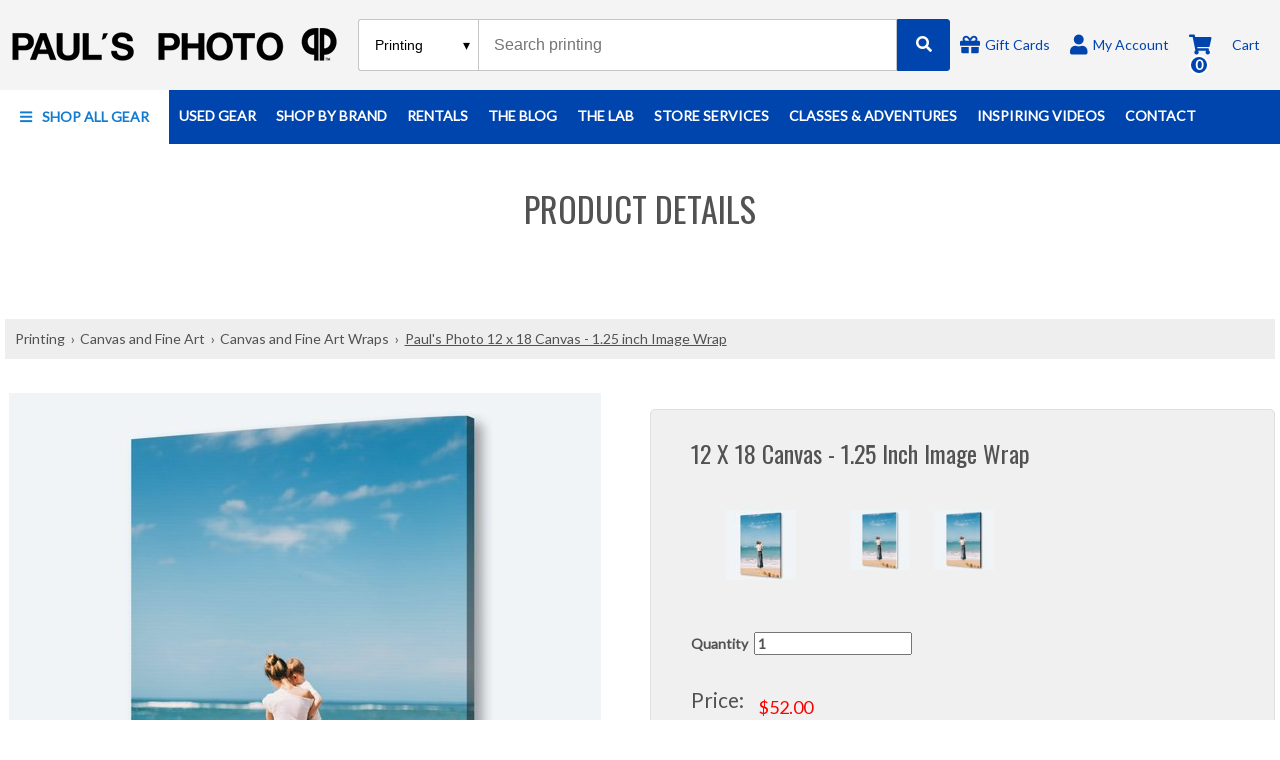

--- FILE ---
content_type: text/html
request_url: https://paulsphoto.com/printing/12-x-18-canvas-1-25-inch-image-wrap/32122?variation=2543760
body_size: 15037
content:
<!DOCTYPE html><!-- Last Published: Sat Jan 03 2026 00:35:11 GMT+0000 (Coordinated Universal Time) --><html data-wf-domain="paulsphoto.com" data-wf-page="5cec3b4dc0831c730e707afe" data-wf-site="5ba1579195c0d31897429a7c" lang="en"><head><meta charset="utf-8"/><title>Paul&#x27;s Photo</title><meta content="Photo Product Specifications | Paul&#x27;s Photo" name="description"/><meta content="Photo Product Specifications | Paul&#x27;s Photo" property="og:description"/><meta content="Photo Product Specifications | Paul&#x27;s Photo" property="twitter:description"/><meta content="width=device-width, initial-scale=1" name="viewport"/><meta content="QCJraqy0C7IitLnad_T9gSVuORFDv9G7E3b1Df-ZCYg" name="google-site-verification"/><link href="https://cdn.prod.website-files.com/5ba1579195c0d31897429a7c/css/paulsphoto.shared.494294b37.min.css" rel="stylesheet" type="text/css"/><link href="https://fonts.googleapis.com" rel="preconnect"/><link href="https://fonts.gstatic.com" rel="preconnect" crossorigin="anonymous"/><script src="https://ajax.googleapis.com/ajax/libs/webfont/1.6.26/webfont.js" type="text/javascript"></script><script type="text/javascript">WebFont.load({  google: {    families: ["Headland One:regular"]  }});</script><script type="text/javascript">!function(o,c){var n=c.documentElement,t=" w-mod-";n.className+=t+"js",("ontouchstart"in o||o.DocumentTouch&&c instanceof DocumentTouch)&&(n.className+=t+"touch")}(window,document);</script><link href="https://cdn.prod.website-files.com/5ba1579195c0d31897429a7c/5bb66c3c04e5fa53e5a1b022_fav_pauls.png" rel="shortcut icon" type="image/x-icon"/><link href="https://cdn.prod.website-files.com/5ba1579195c0d31897429a7c/5bb66c7f04e5faa3c9a1b0be_2.png" rel="apple-touch-icon"/><link href="https://paulsphoto.com/printing-product" rel="canonical"/><script src="https://www.google.com/recaptcha/api.js" type="text/javascript"></script><meta content="https://cdn.prod.website-files.com/5ba1579195c0d31897429a7c/5c61f3b6e1633686b0d5a9ec_og-paulsphoto.jpg" property="og:image"/>

<link href="https://fonts.googleapis.com/css2?family=Amatic+SC:wght@400;700&display=swap" rel="stylesheet">

<link href="https://sam.mydakis.com/css/default.css" rel="stylesheet">

<link rel="stylesheet" type="text/css" href="https://avina.mydakis.com/embed/0219ba20-1c41-012a-afd2-00132064b77a/1/theme.css">

<link rel="stylesheet" href="https://use.fontawesome.com/releases/v5.4.1/css/all.css" integrity="sha384-5sAR7xN1Nv6T6+dT2mhtzEpVJvfS3NScPQTrOxhwjIuvcA67KV2R5Jz6kr4abQsz" crossorigin="anonymous">

<style>
body {

font-family: 'Lato', sans-serif;

}
  .promo-cta, .promo-page-subheading, .bundle-text, .peak-design-promo, .promo-badge, .bundle-title-text, .play-button-heading {
  font-family: 'Oswald', sans-serif;
 }

h1 {
  font-family: 'Oswald', sans-serif;
  font-weight: 400;
 }
  
h2 {
    font-family: 'Oswald', sans-serif;
  	font-weight: 400;
  }
  

h3 {
 	font-family: 'Lato', sans-serif;
  	font-weight: 400;
}
  
h4 {
	font-family: 'Lato', sans-serif;
  	font-weight: 300;
}

h5 {
  font-family: 'Lato', sans-serif;
  font-weight: 500;
}

h6 {
  font-family: 'Lato', sans-serif;
  font-weight: 400;
} 
  
section-title-header-text.layout-6 {
  
  font-family: 'Lato', sans-serif;
  font-weight: 300;
  
}
.d-search-type {
	padding-left: 10px;
}
/*
.d-landing-spec-button-disabled {
    display: none;
}
  */
  .d-cart-roll-out {
    z-index: 9999 !important;
  }
  #___ratingbadge_0 {
    left: 0px;
}
</style>

<div class="dakis-external-template">
<style>
.d-image-empty {
    background-image: url("https://cdn.prod.website-files.com/5ba1579195c0d31897429a7c/605cee16447325f16c9082a4_paul_coming_soon.jpg");
    background-repeat: no-repeat;
    background-size: contain;
}
</style>
</div><meta name=”robots” content=”noindex”><script type="text/javascript">window.__WEBFLOW_CURRENCY_SETTINGS = {"currencyCode":"USD","symbol":"$","decimal":".","fractionDigits":2,"group":",","template":"{{wf {\"path\":\"symbol\",\"type\":\"PlainText\"} }} {{wf {\"path\":\"amount\",\"type\":\"CommercePrice\"} }} {{wf {\"path\":\"currencyCode\",\"type\":\"PlainText\"} }}","hideDecimalForWholeNumbers":false};</script></head><body><header class="new-nav"><div class="new-middle-nav new"><div class="new-middle-nav-container new"><a href="/" class="logo-link hide-on-mobile w-inline-block"><img src="https://cdn.prod.website-files.com/5ba1579195c0d31897429a7c/5c61f28c42c955f296e7fbeb_pauls-logo.png" alt="" class="pp-logo"/></a><div class="new-search-wrapper new"><div class="dakis-search predictive"></div></div><div class="new-pauls-photo-top-nav-right"><a href="/shop/categories/gift-cards/a896d319-3261-4379-a7cd-519ff592f2cb" class="new-pp-top-nav-link w-inline-block"><div class="new-fa-top-nav"></div><div class="new-pp-top-nav-text">Gift Cards</div></a><a href="/account" class="new-pp-top-nav-link w-inline-block"><div class="new-fa-top-nav"></div><div class="new-pp-top-nav-text">My Account</div></a><div data-type="headerCart" class="dakis-cta-custom"><div class="new-pp-cart-wrapper"><div class="new-pp-cart-icon"><div class="new-fa-top-nav"></div><div class="cart-total-item w-embed"><%= totalItem %></div></div><div class="new-pp-top-nav-text">Cart</div></div></div></div></div></div><div class="new-bottom-nav"><div class="alt-nav-wrapper"><div class="alt-nav-container new"><div class="nav-wrapper-2"><div class="alt-nav-shop-all-wrapper"><div data-delay="0" data-hover="true" class="shop-gear-dropdown w-dropdown"><div class="shop-all-dropdown-button new w-dropdown-toggle"><div role="menuitem" class="alt-dropdown-text-wrapper"><div class="shop-all-fa-icon new"></div><a href="#" class="shop-all-link w-inline-block"><div class="shop-all-text hide-on-mobile"><strong>Shop All Gear</strong></div></a></div></div><nav class="mega-dropdown w-dropdown-list"><div class="mega-dropdown-wrapper"><a href="/account" class="mobile-dropdown-link w-inline-block"><div class="mega-dropdown-text-3"><strong>MY ACCOUNT</strong></div></a><div data-delay="0" data-hover="true" class="inner-dropdown w-dropdown"><div class="inner-dropdown-toggle w-dropdown-toggle"><div class="mega-dropdown-text-2"><strong>Cameras &amp; Lenses</strong></div><div class="fa-mega-dropdown"></div></div><nav class="inner-dropdown-list w-dropdown-list"><div class="inner-dropdown-container"><div class="inner-dropdown-row"><div class="inner-dropdown-col"><a href="/shop/categories/digital-cameras/a58a8268-4946-4121-8912-f53ba8efa0ea" class="dropdown-link-bold w-inline-block"><div class="inner-dropdown-heading">Cameras</div></a><a href="/shop/categories/digital-cameras/a58a8268-4946-4121-8912-f53ba8efa0ea?filters=207062:&quot;Mirrorless%20Camera%20%2F%C2%A0Compact%20System%20Camera&quot;" class="inner-dropdown-link w-dropdown-link">Mirrorless</a><a href="/shop/categories/digital-cameras/a58a8268-4946-4121-8912-f53ba8efa0ea?filters=207062:&quot;DSLR%20Camera&quot;" class="inner-dropdown-link w-dropdown-link">DSLR</a><a href="/shop/categories/digital-cameras/a58a8268-4946-4121-8912-f53ba8efa0ea?filters=207062:&quot;Point%20%26amp%3B%20Shoot&quot;" class="inner-dropdown-link w-dropdown-link">Point &amp; Shoot</a><a href="/shop/categories/digital-cameras/a58a8268-4946-4121-8912-f53ba8efa0ea?filters=207062:&quot;WaterProof&quot;" class="inner-dropdown-link w-dropdown-link">Waterproof Cameras</a><a href="/shop/categories/digital-cameras/a58a8268-4946-4121-8912-f53ba8efa0ea" class="inner-dropdown-link w-dropdown-link">Shop All Cameras</a></div><div class="inner-dropdown-col"><a href="/shop/categories/lenses-slr-and-compact-system/1c2d2aa8-6eda-4c6e-9b23-a49316b6450e" class="dropdown-link-bold w-inline-block"><div class="inner-dropdown-heading">Lenses</div></a><a href="/shop/brands/canon/categories/lenses-slr-and-compact-system/1c2d2aa8-6eda-4c6e-9b23-a49316b6450e" class="inner-dropdown-link w-dropdown-link">Canon Lenses</a><a href="/shop/brands/fujifilm/categories/lenses-slr-and-compact-system/1c2d2aa8-6eda-4c6e-9b23-a49316b6450e" class="inner-dropdown-link w-dropdown-link">Fujifilm Lenses</a><a href="/shop/brands/nikon/categories/lenses-slr-and-compact-system/1c2d2aa8-6eda-4c6e-9b23-a49316b6450e" class="inner-dropdown-link w-dropdown-link">Nikon Lenses</a><a href="/shop/brands/sony/categories/lenses-slr-and-compact-system/1c2d2aa8-6eda-4c6e-9b23-a49316b6450e" class="inner-dropdown-link w-dropdown-link">Sony Lenses</a><a href="/shop/categories/lenses-slr-and-compact-system/1c2d2aa8-6eda-4c6e-9b23-a49316b6450e" class="inner-dropdown-link w-dropdown-link">Shop All Lenses</a></div><div class="inner-dropdown-col"><a href="/shop/categories/digital-cameras-and-camcorders/5017" class="dropdown-link-bold w-inline-block"><div class="inner-dropdown-heading">Camera Accessories</div></a><a href="/shop/categories/memory-cards-tape-and-discs/3b982b22-222b-40f8-9633-3a3d095aa181" class="inner-dropdown-link w-dropdown-link">Memory Cards &amp; Accessories</a><a href="/shop?query=catalog-lens%20hoods%20and%20caps&amp;sorting=relevance" class="inner-dropdown-link w-dropdown-link">Lens Hoods &amp; Caps</a><a href="/shop/categories/lens-converters-and-adapters/95c915ef-2a38-4625-b046-31a775c4e872" class="inner-dropdown-link w-dropdown-link">Lens Converters &amp; Adapters</a><a href="/shop/categories/filters/5c668f4c-b7c3-405e-adf7-bef3887fdc43" class="inner-dropdown-link w-dropdown-link">Filters &amp; Accessories</a><a href="/shop/categories/camera-straps-and-vests/42315a20-c50b-012e-878d-20cf30bab63e" class="inner-dropdown-link w-dropdown-link">Camera Straps &amp; Vests</a><a href="/shop/categories/digital-cameras-and-camcorders/5017" class="inner-dropdown-link w-dropdown-link">Shop All Camera Accessories</a></div></div></div></nav></div><div data-delay="0" data-hover="true" class="inner-dropdown w-dropdown"><div class="inner-dropdown-toggle w-dropdown-toggle"><div class="mega-dropdown-text-2"><strong>Accessories</strong></div><div class="fa-mega-dropdown"></div></div><nav class="inner-dropdown-list w-dropdown-list"><div class="inner-dropdown-container"><div class="inner-dropdown-row"><div class="inner-dropdown-col"><a href="/shop/categories/bags-and-cases/b12f1359-703e-47ea-9238-da43bce0c98d" class="dropdown-link-bold w-inline-block"><div class="inner-dropdown-heading"><strong>Bags &amp; Cases</strong></div></a><a href="/shop/tags/catalog-shoulder-bags-and-slings/categories/bags-and-cases/b12f1359-703e-47ea-9238-da43bce0c98d" class="inner-dropdown-link w-dropdown-link">Shoulder Bags &amp; Slings</a><a href="/shop/tags/catalog-lens-cases/categories/bags-and-cases/b12f1359-703e-47ea-9238-da43bce0c98d" class="inner-dropdown-link w-dropdown-link">Lens Cases</a><a href="/shop/tags/catalog-luggage-and-rollers/categories/bags-and-cases/b12f1359-703e-47ea-9238-da43bce0c98d" class="inner-dropdown-link w-dropdown-link">Luggage &amp; Rollers</a><a href="/shop/tags/catalog-hard-cases/categories/bags-and-cases/b12f1359-703e-47ea-9238-da43bce0c98d" class="inner-dropdown-link w-dropdown-link">Hard Cases</a><a href="/shop/categories/bags-and-cases/b12f1359-703e-47ea-9238-da43bce0c98d" class="inner-dropdown-link w-dropdown-link">Shop All Bags &amp; Cases</a></div><div class="inner-dropdown-col"><a href="/shop/tags/catalog-batteries-and-power/categories/accessories/10959" class="dropdown-link-bold w-inline-block"><div class="inner-dropdown-heading"><strong>Batteries</strong></div></a><a href="/shop/categories/batteries/c465af46-dfe8-48a2-b69e-d7c4295aabbc?filters=206857:&quot;alkaline&quot;" class="inner-dropdown-link w-dropdown-link">Alkaline Batteries</a><a href="/shop/categories/batteries/c465af46-dfe8-48a2-b69e-d7c4295aabbc?filters=206857:&quot;Lithium&quot;" class="inner-dropdown-link w-dropdown-link">Lithium Batteries</a><a href="/shop/categories/batteries/c465af46-dfe8-48a2-b69e-d7c4295aabbc?filters=206857:&quot;Ni-MH&quot;" class="inner-dropdown-link w-dropdown-link">Rechargeable Batteries</a><a href="/shop/categories/battery-packs-and-adapters/7773639e-8823-4d48-944d-c5a9d3593e90" class="inner-dropdown-link w-dropdown-link">Battery Packs &amp; Grips</a><a href="/shop/categories/battery-chargers/c7b83478-7c91-46c7-8fc1-8c8c3be0dcda" class="inner-dropdown-link w-dropdown-link">Battery Chargers</a><a href="/shop/tags/catalog-batteries-and-power/categories/accessories/10959" class="inner-dropdown-link w-dropdown-link">Shop All Batteries &amp; Power</a></div><div class="inner-dropdown-col"><a href="/shop/tags/catalog-cleaning-and-camera-care/categories/miscellaneous-camera-accessories/892e85a4-ad20-4a3a-824c-11f694955335" class="dropdown-link-bold w-inline-block"><div class="inner-dropdown-heading">Cleaning &amp; Camera Care</div></a><a href="/shop/tags/catalog-sensor-cleaning-supplies/categories/miscellaneous-camera-accessories/892e85a4-ad20-4a3a-824c-11f694955335" class="inner-dropdown-link w-dropdown-link">Sensor Cleaning Supplies</a><a href="/shop/tags/catalog-dust-blowers/categories/miscellaneous-camera-accessories/892e85a4-ad20-4a3a-824c-11f694955335" class="inner-dropdown-link w-dropdown-link">Dust Blowers</a><a href="/shop/tags/catalog-lens-cloths/categories/miscellaneous-camera-accessories/892e85a4-ad20-4a3a-824c-11f694955335" class="inner-dropdown-link w-dropdown-link">Lens Cloths</a><a href="/shop/tags/catalog-cleaning-solutions/categories/miscellaneous-camera-accessories/892e85a4-ad20-4a3a-824c-11f694955335" class="inner-dropdown-link w-dropdown-link">Cleaning Solutions</a><a href="/shop/tags/catalog-cleaning-and-camera-care/categories/miscellaneous-camera-accessories/892e85a4-ad20-4a3a-824c-11f694955335" class="inner-dropdown-link w-dropdown-link">All Cleaning &amp; Camera Care</a></div><div class="inner-dropdown-col"><a href="/shop?query=catalog-smartphone%20and%20tablet%20accessories&amp;sorting=price:desc" class="dropdown-link-bold w-inline-block"><div class="inner-dropdown-heading"><strong>Smartphone &amp; Tablet Accessories</strong></div></a><a href="/shop?query=catalog-brackets%20clamps%20and%20clips" class="inner-dropdown-link w-dropdown-link">Bracket, Clamps &amp; Clips</a><a href="/shop/tags/catalog-mini-tripods/categories/tripods-and-monopods/b817cd2d-a60f-45ca-adb2-0445bcc2883b" class="inner-dropdown-link w-dropdown-link">Mini Tripods</a><a href="/shop?query=catalog-stabilizers%20and%20sliders" class="inner-dropdown-link w-dropdown-link">Stabilizers &amp; Sliders</a><a href="/shop/tags/catalog-smartphone-and-tablet-microphones/categories/microphones-and-accessories/606a2d96-247e-470c-8c32-c44e27bc1fe8" class="inner-dropdown-link w-dropdown-link">Smartphone &amp; Tablet Microphones</a><a href="/shop?query=catalog-smartphone%20and%20tablet%20accessories&amp;sorting=price:desc" class="inner-dropdown-link w-dropdown-link">Shop All Smartphone &amp; Tablet Accessories</a></div></div></div></nav></div><div data-delay="0" data-hover="true" class="inner-dropdown w-dropdown"><div class="inner-dropdown-toggle w-dropdown-toggle"><div class="mega-dropdown-text-2"><strong>VIDEO &amp; AUDIO</strong></div><div class="fa-mega-dropdown"></div></div><nav class="inner-dropdown-list expanded w-dropdown-list"><div class="inner-dropdown-container"><div class="inner-dropdown-row"><div class="inner-dropdown-col"><a href="/shop?query=catalog-video" class="dropdown-link-bold w-inline-block"><div class="inner-dropdown-heading">Video</div></a><a href="/shop/categories/video-cameras/25a7e434-0c38-4792-a415-fba189dd1fb2?sorting=price:asc" class="inner-dropdown-link w-dropdown-link">Video Cameras</a><a href="/shop?query=catalog-videocameraacc" class="inner-dropdown-link w-dropdown-link">Video Camera Accessories</a><a href="/shop?query=catalog-cinecameras" class="inner-dropdown-link w-dropdown-link">Cine Cameras</a><a href="/shop/categories/cine-lenses/bc5bc5e0-fa1d-0135-de3a-00163e90e196" class="inner-dropdown-link w-dropdown-link">Cine Lenses</a><a href="/shop/categories/drones/e21aa5e0-523a-0132-4c67-00163e9110c0" class="inner-dropdown-link w-dropdown-link">Drones</a><a href="/shop/categories/drone-accessories/be86df40-5c35-0136-ee10-00163e90e196" class="inner-dropdown-link w-dropdown-link">Drone Accessories</a><a href="/shop?query=catalog-stabilizers" class="inner-dropdown-link w-dropdown-link">Stabilizers</a><a href="/shop?query=catalog-external%20monitors" class="inner-dropdown-link w-dropdown-link">External Monitors</a><a href="/shop?query=catalog-cages%20and%20rig%20support" class="inner-dropdown-link w-dropdown-link">Cages &amp; Rig Support</a><a href="/shop?query=catalog-video" class="inner-dropdown-link w-dropdown-link">Shop all Video</a></div><div class="inner-dropdown-col"><a href="/shop/tags/catalog-audio/categories/microphones-and-accessories/606a2d96-247e-470c-8c32-c44e27bc1fe8?sorting=price:desc" class="dropdown-link-bold w-inline-block"><div class="inner-dropdown-heading">Audio</div></a><a href="/shop/tags/catalog-microphones/categories/microphones-and-accessories/606a2d96-247e-470c-8c32-c44e27bc1fe8?sorting=price:desc" class="inner-dropdown-link w-dropdown-link">Microphones</a><a href="/shop/tags/catalog-microphone-adapters-and-accessories/categories/microphones-and-accessories/606a2d96-247e-470c-8c32-c44e27bc1fe8?sorting=created_at:desc" class="inner-dropdown-link w-dropdown-link">Microphone Adapters &amp; Accessories</a><a href="/shop/tags/catalog-vmicrophones/categories/microphones-and-accessories/606a2d96-247e-470c-8c32-c44e27bc1fe8" class="inner-dropdown-link w-dropdown-link">Video Microphones</a><a href="/shop/tags/catalog-microphones-on-camera/categories/microphones-and-accessories/606a2d96-247e-470c-8c32-c44e27bc1fe8" class="inner-dropdown-link w-dropdown-link">Microphones On-Camera</a><a href="/shop/tags/catalog-audio/categories/microphones-and-accessories/606a2d96-247e-470c-8c32-c44e27bc1fe8?sorting=price:desc" class="inner-dropdown-link w-dropdown-link">Shop all Audio</a></div></div></div></nav></div><div data-delay="0" data-hover="true" class="inner-dropdown w-dropdown"><div class="inner-dropdown-toggle w-dropdown-toggle"><div class="mega-dropdown-text-2"><strong>Lighting &amp; Flashes</strong></div><div class="fa-mega-dropdown"></div></div><nav class="inner-dropdown-list w-dropdown-list"><div class="inner-dropdown-container"><div class="inner-dropdown-row"><div class="inner-dropdown-col"><a href="/shop/categories/flashes-and-speedlights/6c580278-cdac-4bc1-aed2-4a6f00854706" class="dropdown-link-bold w-inline-block"><div class="inner-dropdown-heading">Flashes by Brand</div></a><a href="/shop/brands/canon/categories/flashes-and-speedlights/6c580278-cdac-4bc1-aed2-4a6f00854706" class="inner-dropdown-link w-dropdown-link">Canon Flashes</a><a href="/shop/brands/fujifilm/categories/flashes-and-speedlights/6c580278-cdac-4bc1-aed2-4a6f00854706" class="inner-dropdown-link w-dropdown-link">Fujifilm Flashes</a><a href="/shop/categories/flashes-and-speedlights/6c580278-cdac-4bc1-aed2-4a6f00854706?filters=207295:&quot;Godox&quot;" class="inner-dropdown-link w-dropdown-link">Godox Flashes</a><a href="/shop/brands/nikon/categories/flashes-and-speedlights/6c580278-cdac-4bc1-aed2-4a6f00854706" class="inner-dropdown-link w-dropdown-link">Nikon Flashes</a><a href="/shop/brands/sony/categories/flashes-and-speedlights/6c580278-cdac-4bc1-aed2-4a6f00854706" class="inner-dropdown-link w-dropdown-link">Sony Flashes</a><a href="/shop/categories/flashes-and-speedlights/6c580278-cdac-4bc1-aed2-4a6f00854706" class="inner-dropdown-link w-dropdown-link">Shop all Flashes</a></div><div class="inner-dropdown-col"><a href="/shop/categories/Studio-Equipment/5024" class="dropdown-link-bold w-inline-block"><div class="inner-dropdown-heading">Lightning &amp; Studio</div></a><a href="/shop/categories/backgrounds/0aca8c33-c1b6-4e98-ba9f-5bfcc734a9da" class="inner-dropdown-link w-dropdown-link">Backgrounds</a><a href="/shop/categories/studio-lights/f27db940-2b78-462f-acba-225dee89018c" class="inner-dropdown-link w-dropdown-link">Studio Lights</a><a href="/shop/categories/studio-lighting-kits/5b2cce75-6dcb-41dc-88db-3167cd3d628d" class="inner-dropdown-link w-dropdown-link">Studio Lighting Kits</a><a href="/shop/categories/light-stands-and-accessories/fdfe8f34-a5bd-44ea-89a3-dcbe3329408f" class="inner-dropdown-link w-dropdown-link">Light Stands &amp; Accessories</a><a href="/shop/categories/light-tents-softboxes-reflectors-and-umbrellas/bf7e8464-1e52-4e92-83e8-0cd979c03617" class="inner-dropdown-link w-dropdown-link">Soft Boxes, Reflectors &amp; Accessories</a><a href="/shop/categories/Studio-Equipment/5024" class="inner-dropdown-link w-dropdown-link">Shop All Lighting &amp; Studio</a></div></div></div></nav></div><div data-delay="0" data-hover="true" class="inner-dropdown w-dropdown"><div class="inner-dropdown-toggle w-dropdown-toggle"><div class="mega-dropdown-text-2"><strong>Film &amp; Darkroom</strong></div><div class="fa-mega-dropdown"></div></div><nav class="inner-dropdown-list expanded w-dropdown-list"><div class="inner-dropdown-container"><div class="inner-dropdown-row"><div class="inner-dropdown-col"><a href="/shop/categories/film-cameras/5d830684-9e21-4032-ae2b-f2542e74553b" class="dropdown-link-bold w-inline-block"><div class="inner-dropdown-heading"><strong>Film Cameras</strong></div></a><a href="/shop/categories/film-cameras/5d830684-9e21-4032-ae2b-f2542e74553b?filters=207259:&quot;FujiFilm&quot;" class="inner-dropdown-link w-dropdown-link">Fujifilm Film Cameras</a><a href="/shop/categories/film-cameras/5d830684-9e21-4032-ae2b-f2542e74553b?filters=207259:&quot;Ilford&quot;" class="inner-dropdown-link w-dropdown-link">Ilford Cameras</a><a href="/shop/categories/film-cameras/5d830684-9e21-4032-ae2b-f2542e74553b?filters=207259:&quot;Lomography&quot;" class="inner-dropdown-link w-dropdown-link">Lomography Cameras</a><a href="/shop/categories/film-cameras/5d830684-9e21-4032-ae2b-f2542e74553b?query=polaroid&amp;filters=207259:&quot;Polaroid&quot;" class="inner-dropdown-link w-dropdown-link">Polaroid Cameras</a><a href="/shop/categories/film-cameras/5d830684-9e21-4032-ae2b-f2542e74553b" class="inner-dropdown-link w-dropdown-link">Shop All Film Cameras</a></div><div class="inner-dropdown-col"><a href="/shop?query=catalog-filmcameraacc&amp;sorting=price:asc" class="dropdown-link-bold w-inline-block"><div class="inner-dropdown-heading"><strong>Film Camera Accessories</strong></div></a><a href="/shop/tags/catalog-shoulder-bags-and-slings/categories/bags-and-cases/b12f1359-703e-47ea-9238-da43bce0c98d" class="inner-dropdown-link w-dropdown-link">Bags &amp; Cases</a><a href="/shop/categories/camera-straps-and-vests/42315a20-c50b-012e-878d-20cf30bab63e" class="inner-dropdown-link w-dropdown-link">Camera Straps</a><a href="/shop/categories/film-camera-accessories/8457785c-d037-4eeb-9bb7-3c948e8318ef?filters=207196:%22Film%20Case%22" class="inner-dropdown-link w-dropdown-link">Film Cases</a><a href="/shop/categories/filters/5c668f4c-b7c3-405e-adf7-bef3887fdc43" class="inner-dropdown-link w-dropdown-link">Filters</a><a href="/shop/categories/light-meter/4be4296a-3bb0-4b0c-a6e7-de12e9d72525" class="inner-dropdown-link w-dropdown-link">Light Meters</a><a href="/shop/tags/catalog-tripods-with-heads/categories/tripods-and-monopods/b817cd2d-a60f-45ca-adb2-0445bcc2883b" class="inner-dropdown-link w-dropdown-link">Tripods</a><a href="/shop?query=catalog-filmcameraacc&amp;sorting=price:asc" class="inner-dropdown-link w-dropdown-link">Shop All Film Camera Accessories</a></div><div class="inner-dropdown-col"><a href="/shop/tags/catalog-film-stock/categories/film/160830cc-7790-4399-9330-586545ab3e9b" class="dropdown-link-bold w-inline-block"><div class="inner-dropdown-heading"><strong>Film Stock</strong></div></a><a href="/shop/tags/catalog-35mm-color-film/categories/film/160830cc-7790-4399-9330-586545ab3e9b" class="inner-dropdown-link w-dropdown-link">35mm Color Film</a><a href="/shop/tags/catalog-35mm-black-and-white/categories/film/160830cc-7790-4399-9330-586545ab3e9b" class="inner-dropdown-link w-dropdown-link">35mm Black &amp; White Film</a><a href="/shop/tags/catalog-120mm-color-film/categories/film/160830cc-7790-4399-9330-586545ab3e9b" class="inner-dropdown-link w-dropdown-link">120mm Color Film</a><a href="/shop/tags/catalog-120mm-black-and-white-film/categories/film/160830cc-7790-4399-9330-586545ab3e9b" class="inner-dropdown-link w-dropdown-link">120mm Black &amp; White Film</a><a href="/shop/tags/catalog-instant-film/categories/film/160830cc-7790-4399-9330-586545ab3e9b" class="inner-dropdown-link w-dropdown-link">Instant Film</a><a href="/shop/tags/catalog-film-stock/categories/film/160830cc-7790-4399-9330-586545ab3e9b" class="inner-dropdown-link w-dropdown-link">Shop All Film Stock</a></div><div class="inner-dropdown-col"><a href="/shop/categories/darkroom-equipment/5016" class="dropdown-link-bold w-inline-block"><div class="inner-dropdown-heading"><strong>Darkroom</strong></div></a><a href="/shop/categories/chemistry/712572fa-830d-401e-a59b-4d50b6162c1b" class="inner-dropdown-link w-dropdown-link">Chemistry</a><a href="/shop/categories/darkroom-accessories/7c2c949b-33b8-4a2f-b720-00bb14e156bf" class="inner-dropdown-link w-dropdown-link">Darkroom Accessories</a><a href="/shop/categories/photo-enlargement-paper/aecf10b2-c758-4fdb-ae96-6e26398f2bda" class="inner-dropdown-link w-dropdown-link">Photo Enlargement Paper</a><a href="/shop/categories/darkroom-equipment/5016" class="inner-dropdown-link w-dropdown-link">Shop All Darkroom</a></div></div></div></nav></div><div data-delay="0" data-hover="true" class="inner-dropdown w-dropdown"><div class="inner-dropdown-toggle w-dropdown-toggle"><div class="mega-dropdown-text-2"><strong>Tripods &amp; Support</strong></div><div class="fa-mega-dropdown"></div></div><nav class="inner-dropdown-list w-dropdown-list"><div class="inner-dropdown-container"><div class="inner-dropdown-row"><div class="inner-dropdown-col"><a href="/shop/categories/tripods-and-monopods/b817cd2d-a60f-45ca-adb2-0445bcc2883b" class="dropdown-link-bold w-inline-block"><div class="inner-dropdown-heading"><strong>Tripods &amp; Monopods</strong></div></a><a href="/shop/tags/catalog-tripod-legs/categories/tripods-and-monopods/b817cd2d-a60f-45ca-adb2-0445bcc2883b" class="inner-dropdown-link w-dropdown-link">Tripod Legs</a><a href="/shop/tags/catalog-tripods-with-heads/categories/tripods-and-monopods/b817cd2d-a60f-45ca-adb2-0445bcc2883b" class="inner-dropdown-link w-dropdown-link">Tripods w/ Heads</a><a href="/shop/tags/catalog-vtripods/categories/tripods-and-monopods/b817cd2d-a60f-45ca-adb2-0445bcc2883b" class="inner-dropdown-link w-dropdown-link">Video Tripods</a><a href="/shop/tags/catalog-monopodsonly/categories/tripods-and-monopods/b817cd2d-a60f-45ca-adb2-0445bcc2883b" class="inner-dropdown-link w-dropdown-link">Monopods</a><a href="/shop/categories/tripods-and-monopods/b817cd2d-a60f-45ca-adb2-0445bcc2883b" class="inner-dropdown-link w-dropdown-link">Shop All Tripods &amp; Monopods</a></div><div class="inner-dropdown-col"><a href="/shop/tags/catalog-tripods-by-brand/categories/tripods-and-monopods/b817cd2d-a60f-45ca-adb2-0445bcc2883b" class="dropdown-link-bold w-inline-block"><div class="inner-dropdown-heading"><strong>Tripods by Brand</strong></div></a><a href="/shop/categories/tripods-and-monopods/b817cd2d-a60f-45ca-adb2-0445bcc2883b?filters=207681:&quot;Benro&quot;" class="inner-dropdown-link w-dropdown-link">Benro Tripods</a><a href="/shop/categories/tripods-and-monopods/b817cd2d-a60f-45ca-adb2-0445bcc2883b?filters=207681:&quot;Gitzo&quot;" class="inner-dropdown-link w-dropdown-link">Gitzo Tripods</a><a href="/shop/categories/tripods-and-monopods/b817cd2d-a60f-45ca-adb2-0445bcc2883b?filters=207681:&quot;Joby&quot;" class="inner-dropdown-link w-dropdown-link">Joby Tripods</a><a href="/shop/categories/tripods-and-monopods/b817cd2d-a60f-45ca-adb2-0445bcc2883b?filters=207681:&quot;Manfrotto&quot;" class="inner-dropdown-link w-dropdown-link">Manfrotto Tripods</a><a href="/shop/categories/tripods-and-monopods/b817cd2d-a60f-45ca-adb2-0445bcc2883b?filters=207681:&quot;Sirui&quot;" class="inner-dropdown-link w-dropdown-link">Sirui Tripods</a><a href="/shop/tags/catalog-tripods-by-brand/categories/tripods-and-monopods/b817cd2d-a60f-45ca-adb2-0445bcc2883b" class="inner-dropdown-link w-dropdown-link">Shop All Tripods</a></div><div class="inner-dropdown-col"><a href="/shop/categories/tripod-heads/cddcb23a-92cf-4263-a497-5d268d5ce274" class="dropdown-link-bold w-inline-block"><div class="inner-dropdown-heading">Tripod Heads</div></a><a href="/shop/tags/catalog-ball-heads/categories/tripod-heads/cddcb23a-92cf-4263-a497-5d268d5ce274" class="inner-dropdown-link w-dropdown-link">Ball Heads</a><a href="/shop/categories/tripod-heads/cddcb23a-92cf-4263-a497-5d268d5ce274?filters=207644:%223-way%20head%22" class="inner-dropdown-link w-dropdown-link">3-Way Heads</a><a href="/shop/categories/tripod-heads/cddcb23a-92cf-4263-a497-5d268d5ce274?filters=207644:&quot;5-way%20head&quot;" class="inner-dropdown-link w-dropdown-link">5-Way Heads</a><a href="/shop?query=catalog-videoheads" class="inner-dropdown-link w-dropdown-link">Video Heads</a><a href="/shop/categories/tripod-heads/cddcb23a-92cf-4263-a497-5d268d5ce274" class="inner-dropdown-link w-dropdown-link">Shop All Tripod Heads</a></div><div class="inner-dropdown-col"><a href="/shop/categories/tripods-monopods-and-support-accessories/a43cecd3-54d0-4b1a-aa01-a61123521db1" class="dropdown-link-bold w-inline-block"><div class="inner-dropdown-heading"><strong>Tripod Support</strong></div></a><a href="/shop?query=catalog-lbrackets&amp;sorting=relevance" class="inner-dropdown-link w-dropdown-link">L-Brackets</a><a href="/shop/tags/catalog-quick-release-plates/categories/tripods-monopods-and-support-accessories/a43cecd3-54d0-4b1a-aa01-a61123521db1" class="inner-dropdown-link w-dropdown-link">Quick Release Plates</a><a href="/shop/tags/catalog-sliding-rails/categories/tripods-monopods-and-support-accessories/a43cecd3-54d0-4b1a-aa01-a61123521db1" class="inner-dropdown-link w-dropdown-link">Sliding Rails</a><a href="/shop/categories/tripods-monopods-and-support-accessories/a43cecd3-54d0-4b1a-aa01-a61123521db1" class="inner-dropdown-link w-dropdown-link">Shop All Tripod Support</a></div></div></div></nav></div><div data-delay="0" data-hover="true" class="inner-dropdown w-dropdown"><div class="inner-dropdown-toggle w-dropdown-toggle"><div class="mega-dropdown-text-2"><strong>PRINTING SUPPLIES</strong></div><div class="fa-mega-dropdown"></div></div><nav class="inner-dropdown-list w-dropdown-list"><div class="inner-dropdown-container"><div class="inner-dropdown-row"><div class="inner-dropdown-col"><a href="/shop/categories/printers-and-scanners/5023" class="dropdown-link-bold w-inline-block"><div class="inner-dropdown-heading"><strong>Printers &amp; Scanners</strong></div></a><a href="/shop/categories/printers/18cb94cb-6c43-496b-b3d7-b9cac1afa57a?filters=207507:%22Canon%22" class="inner-dropdown-link w-dropdown-link">Canon Printers</a><a href="/shop/polaroid-lab-instant-film-printer-prd9019/59b2e130-30be-0138-7f4a-00163e90e196?variation=2889578" class="inner-dropdown-link w-dropdown-link">Polaroid Printers</a><a href="/shop/categories/printers-and-scanners/5023" class="inner-dropdown-link w-dropdown-link">Shop All Printers &amp; Scanners</a></div><div class="inner-dropdown-col"><a href="/shop/categories/paper/bc4034a0-1ecd-4fdf-821f-fd157bd04f5c" class="dropdown-link-bold w-inline-block"><div class="inner-dropdown-heading"><strong>Photo Paper</strong></div></a><a href="/shop/categories/paper/bc4034a0-1ecd-4fdf-821f-fd157bd04f5c?filters=207443:&quot;Canon&quot;" class="inner-dropdown-link w-dropdown-link">Canon Photo Paper</a><a href="/shop/categories/paper/bc4034a0-1ecd-4fdf-821f-fd157bd04f5c?filters=207443:%22Hahnem%C3%BChle%22" class="inner-dropdown-link w-dropdown-link">Hahnemühle Photo Paper</a><a href="/shop/categories/photo-enlargement-paper/aecf10b2-c758-4fdb-ae96-6e26398f2bda" class="inner-dropdown-link w-dropdown-link">Ilford Photo Paper</a><a href="/shop/categories/paper/bc4034a0-1ecd-4fdf-821f-fd157bd04f5c?filters=207443:&quot;Moab&quot;" class="inner-dropdown-link w-dropdown-link">Moab Photo Paper</a><a href="/shop?query=catalog-polaroidphotopaper" class="inner-dropdown-link w-dropdown-link">Polaroid Photo Paper</a><a href="/shop/categories/paper/bc4034a0-1ecd-4fdf-821f-fd157bd04f5c?filters=207443:&quot;ProMaster&quot;" class="inner-dropdown-link w-dropdown-link">ProMaster Photo Paper</a><a href="/shop/categories/paper/bc4034a0-1ecd-4fdf-821f-fd157bd04f5c" class="inner-dropdown-link w-dropdown-link">Shop All Photo Paper</a></div><div class="inner-dropdown-col"><a href="/shop/categories/ink-cartridges/7f53a3f0-3229-4cd5-adb3-42e74ad4cc0d" class="dropdown-link-bold w-inline-block"><div class="inner-dropdown-heading"><strong>Ink Cartridges</strong></div></a><a href="/shop/categories/ink-cartridges/7f53a3f0-3229-4cd5-adb3-42e74ad4cc0d?filters=207326:&quot;Canon%20imagePROGRAF%20PRO-1000&quot;&amp;fallback=true" class="inner-dropdown-link w-dropdown-link">Canon PRO-1000 Ink</a><a href="/shop/categories/ink-cartridges/7f53a3f0-3229-4cd5-adb3-42e74ad4cc0d?filters=207326:&quot;imagePROGRAF%20PRO-300%20Printer&quot;&amp;fallback=true" class="inner-dropdown-link w-dropdown-link">Canon PRO-300 Ink</a><a href="/shop/categories/ink-cartridges/7f53a3f0-3229-4cd5-adb3-42e74ad4cc0d?filters=207326:%22Canon%20PIXMA%20PRO-200%22" class="inner-dropdown-link w-dropdown-link">Canon PRO-200 Ink</a><a href="/shop/categories/ink-cartridges/7f53a3f0-3229-4cd5-adb3-42e74ad4cc0d?filters=207326:&quot;Canon%20PIXMA%20PRO-100&quot;" class="inner-dropdown-link w-dropdown-link">Canon PRO-100 Ink</a><a href="/shop/categories/ink-cartridges/7f53a3f0-3229-4cd5-adb3-42e74ad4cc0d?filters=207326:&quot;Canon%20Selphy%20CP-100&quot;" class="inner-dropdown-link w-dropdown-link">Canon Selphy Ink</a><a href="/shop/categories/ink-cartridges/7f53a3f0-3229-4cd5-adb3-42e74ad4cc0d?filters=207328:&quot;Canon&quot;" class="inner-dropdown-link w-dropdown-link">Shop All Canon Ink</a></div></div></div></nav></div><div data-delay="0" data-hover="true" class="inner-dropdown w-dropdown"><div class="inner-dropdown-toggle w-dropdown-toggle"><div class="mega-dropdown-text-2"><strong>OPTICS</strong></div><div class="fa-mega-dropdown"></div></div><nav class="inner-dropdown-list w-dropdown-list"><div class="inner-dropdown-container"><div class="inner-dropdown-row"><div class="inner-dropdown-col"><a href="/shop/categories/binoculars-and-scopes/42ee0f8f-1c54-4480-a5f7-fef5200d0883?sorting=price:desc" class="dropdown-link-bold w-inline-block"><div class="inner-dropdown-heading"><strong>Binoculars &amp; Scopes</strong></div></a><a href="/shop/categories/binoculars-and-scopes/42ee0f8f-1c54-4480-a5f7-fef5200d0883?sorting=created_at:desc" class="inner-dropdown-link w-dropdown-link">Binoculars</a><a href="/shop/categories/binoculars-and-scopes/42ee0f8f-1c54-4480-a5f7-fef5200d0883?sorting=price:desc" class="inner-dropdown-link w-dropdown-link">Shop All Binoculars</a></div><div class="inner-dropdown-col"><a href="/shop/categories/binoculars-and-scopes/42ee0f8f-1c54-4480-a5f7-fef5200d0883?sorting=price:desc" class="dropdown-link-bold w-inline-block"><div class="inner-dropdown-heading"><strong>Binoculars by Brand</strong></div></a><a href="/shop/categories/binoculars-and-scopes/42ee0f8f-1c54-4480-a5f7-fef5200d0883?filters=206902:%22Nikon%22&amp;sorting=price:desc" class="inner-dropdown-link w-dropdown-link">Nikon Binoculars</a><a href="/shop/categories/binoculars-and-scopes/42ee0f8f-1c54-4480-a5f7-fef5200d0883?filters=206902:%22ProMaster%22&amp;sorting=price:asc" class="inner-dropdown-link w-dropdown-link">ProMaster Binoculars</a><a href="/shop/categories/binoculars-and-scopes/42ee0f8f-1c54-4480-a5f7-fef5200d0883?sorting=price:desc" class="inner-dropdown-link w-dropdown-link">Shop All Binoculars by Brand</a></div><div class="inner-dropdown-col"><a href="/shop/categories/binoculars-and-scopes/42ee0f8f-1c54-4480-a5f7-fef5200d0883?sorting=price:desc" class="dropdown-link-bold w-inline-block"><div class="inner-dropdown-heading"><strong>Objective Lens Size</strong></div></a><a href="/shop/categories/binoculars-and-scopes/42ee0f8f-1c54-4480-a5f7-fef5200d0883?filters=206881:%2225.0%20mm%22" class="inner-dropdown-link w-dropdown-link">25mm</a><a href="/shop/categories/binoculars-and-scopes/42ee0f8f-1c54-4480-a5f7-fef5200d0883?filters=206881:%2230.0%20mm%22" class="inner-dropdown-link w-dropdown-link">30mm</a><a href="/shop/categories/binoculars-and-scopes/42ee0f8f-1c54-4480-a5f7-fef5200d0883?filters=206881:%2232.0%20mm%22" class="inner-dropdown-link w-dropdown-link">32mm</a><a href="/shop/categories/binoculars-and-scopes/42ee0f8f-1c54-4480-a5f7-fef5200d0883?filters=206881:%2242.0%20mm%22" class="inner-dropdown-link w-dropdown-link">42mm</a><a href="/shop/categories/binoculars-and-scopes/42ee0f8f-1c54-4480-a5f7-fef5200d0883?filters=206881:%2250.0%20mm%22" class="inner-dropdown-link w-dropdown-link">50mm</a><a href="/shop/categories/binoculars-and-scopes/42ee0f8f-1c54-4480-a5f7-fef5200d0883?filters=206881:%2256.0%20mm%22" class="inner-dropdown-link w-dropdown-link">56mm</a><a href="/shop/categories/binoculars-and-scopes/42ee0f8f-1c54-4480-a5f7-fef5200d0883?sorting=price:desc" class="inner-dropdown-link w-dropdown-link">Shop All Objective Lens Sizes</a></div><div class="inner-dropdown-col"><a href="/shop?query=catalog-cleaningandopticscare" class="dropdown-link-bold w-inline-block"><div class="inner-dropdown-heading"><strong>Cleaning &amp; Optics Care</strong></div></a><a href="/shop/tags/catalog-dust-blowers/categories/miscellaneous-camera-accessories/892e85a4-ad20-4a3a-824c-11f694955335" class="inner-dropdown-link w-dropdown-link">Dust Blowers</a><a href="/shop?query=catalog-lens%20cloths" class="inner-dropdown-link w-dropdown-link">Lens Cloths</a><a href="/shop/tags/catalog-opticscleaningsolution/categories/miscellaneous-camera-accessories/892e85a4-ad20-4a3a-824c-11f694955335" class="inner-dropdown-link w-dropdown-link">Cleaning Solutions</a><a href="/shop?query=catalog-cleaningandopticscare" class="inner-dropdown-link w-dropdown-link">Shop All Cleaning &amp; Optics Care</a></div></div></div></nav></div><div data-delay="0" data-hover="true" class="inner-dropdown w-dropdown"><div class="inner-dropdown-toggle w-dropdown-toggle"><div class="mega-dropdown-text-2"><strong>GIFTS &amp; PHOTO FUN</strong></div><div class="fa-mega-dropdown"></div></div><nav class="inner-dropdown-list w-dropdown-list"><div class="inner-dropdown-container"><div class="inner-dropdown-row"><div class="inner-dropdown-col"><a href="/shop/categories/gift-cards/a896d319-3261-4379-a7cd-519ff592f2cb?sorting=price:asc" class="dropdown-link-bold w-inline-block"><div class="inner-dropdown-heading"><strong>Paul&#x27;s Photo Gift Card</strong></div></a><a href="/shop/pauls-photo-50-gift-card/69a28680-07d3-0138-83c3-00163ecd2826?variation=2081251" class="inner-dropdown-link w-dropdown-link">$50 Gift Card</a><a href="/shop/pauls-photo-100-gift-card/6b78e530-07d3-0138-83c4-00163ecd2826?variation=2081245" class="inner-dropdown-link w-dropdown-link">$100 Gift Card</a><a href="/shop/pauls-photo-200-gift-card/6c6f2df0-07d3-0138-77d4-00163e90e196?variation=2081248" class="inner-dropdown-link w-dropdown-link">$200 Gift Card</a><a href="/shop/pauls-photo-300-gift-card/28a0e260-d77f-0139-8c94-00163ecd2826?variation=3010725" class="inner-dropdown-link w-dropdown-link">$300 Gift Card</a><a href="/shop/pauls-photo-400-gift-card/cd77ed70-d77f-0139-ca48-00163e90e196?variation=3010731" class="inner-dropdown-link w-dropdown-link">$400 Gift Card</a><a href="/shop/pauls-photo-500-gift-card/6e978910-07d3-0138-83c5-00163ecd2826?variation=2081254" class="inner-dropdown-link w-dropdown-link">$500 Gift Card</a><a href="/shop/categories/gift-cards/a896d319-3261-4379-a7cd-519ff592f2cb?sorting=price:asc" class="inner-dropdown-link w-dropdown-link">Shop All Paul&#x27;s Photo Gift Cards</a></div><div class="inner-dropdown-col"><a href="/shop/categories/photo-pins/a5c1bab0-3944-0138-807c-00163e90e196" class="dropdown-link-bold w-inline-block"><div class="inner-dropdown-heading"><strong>Enamel Pins</strong></div></a><a href="/shop/categories/photo-pins/a5c1bab0-3944-0138-807c-00163e90e196" class="inner-dropdown-link w-dropdown-link">Official Exclusive Pins</a><a href="/shop?query=catalog-polaroidpins" class="inner-dropdown-link w-dropdown-link">Polaroid Pins</a><a href="/shop/categories/photo-pins/a5c1bab0-3944-0138-807c-00163e90e196" class="inner-dropdown-link w-dropdown-link">Shop All Enamel Pins</a></div><div class="inner-dropdown-col"><a href="/shop/categories/stickers/223054e0-41d5-0138-81e7-00163e90e196" class="dropdown-link-bold w-inline-block"><div class="inner-dropdown-heading"><strong>Stickers</strong></div></a><a href="/shop/categories/stickers/223054e0-41d5-0138-81e7-00163e90e196" class="inner-dropdown-link w-dropdown-link">Paul&#x27;s Photo Stickers</a><a href="/shop/categories/stickers/223054e0-41d5-0138-81e7-00163e90e196" class="inner-dropdown-link w-dropdown-link">Shop all Stickers</a></div><div class="inner-dropdown-col"><a href="/shop/categories/apparel/ebc37f60-a1aa-013b-3bf3-00163e90e196" class="dropdown-link-bold w-inline-block"><div class="inner-dropdown-heading"><strong>Apparel</strong></div></a></div></div></div></nav></div><div data-delay="0" data-hover="true" class="inner-dropdown w-dropdown"><div class="inner-dropdown-toggle w-dropdown-toggle"><div class="mega-dropdown-text-2"><strong>Clearance</strong></div><div class="fa-mega-dropdown"></div></div><nav class="inner-dropdown-list w-dropdown-list"><div class="inner-dropdown-container"><div class="inner-dropdown-row"><div class="inner-dropdown-col"><a href="/shop/tags/clearance" class="dropdown-link-bold w-inline-block"><div class="inner-dropdown-heading"><strong>Shop All Clearance</strong></div></a></div><div class="inner-dropdown-col"></div><div class="inner-dropdown-col"></div></div></div></nav></div></div></nav></div></div><a href="/" class="logo-link-mobile w-inline-block"><img src="https://cdn.prod.website-files.com/5ba1579195c0d31897429a7c/5c61f28c42c955f296e7fbeb_pauls-logo.png" alt="" class="pp-logo"/></a><div data-type="headerCart" class="dakis-cta-custom mobile"><div class="cart-alt"><div class="cart-icon-wrapper-2"><div class="fa-icon cart"></div><div class="cart-word">Cart</div><div class="cart-total-items-2 new w-embed"><%= totalItem %></div></div></div></div></div><div data-collapse="medium" data-animation="default" data-duration="400" data-easing="ease" data-easing2="ease" role="banner" class="second-navbar new w-nav"><nav role="navigation" class="second-nav-menu w-nav-menu"><div class="second-nav-menu-overflow"><a href="/used-equipment" class="new-pp-nav-link w-nav-link"><strong>Used Gear</strong></a><div data-delay="0" data-hover="true" class="new-pp-dropdown w-dropdown"><div role="menuitem" class="new-pp-nav-link w-dropdown-toggle"><div><strong>Shop by Brand</strong></div></div><nav class="new-dropdown-list wider w-dropdown-list"><div class="brands-collection w-dyn-list"><div role="list" class="brands-list w-dyn-items"><div role="listitem" class="brand-item less-padding w-dyn-item"><div class="brand-embed border height w-condition-invisible w-embed"><a href="/shop/brands/canon" class="brand-link w-inline-block" style="padding: 0 15px;display: flex;align-items:center;justify-content:center;height:100%;"><img src="https://cdn.prod.website-files.com/5ba1579195c0d386ce429ab3/5e57e4c61e00e2846a4a8e24_canon-logo.png" alt="Shop Canon" style="max-height:25px;"></a></div><div class="brand-embed border height w-embed"><a href="/featured-brands/canon" class="brand-link w-inline-block" style="padding: 0 15px;display: flex;align-items:center;justify-content:center;height:100%;"><img src="https://cdn.prod.website-files.com/5ba1579195c0d386ce429ab3/5e57e4c61e00e2846a4a8e24_canon-logo.png" alt="Shop Canon" style="max-height:25px;"></a></div><div class="brand-embed border height w-condition-invisible w-embed"><a href="/shop/brands/canon/" class="brand-link w-inline-block" style="padding: 0 15px;display: flex;align-items:center;justify-content:center;height:100%;"><img src="https://cdn.prod.website-files.com/5ba1579195c0d386ce429ab3/5e57e4c61e00e2846a4a8e24_canon-logo.png" alt="Shop Canon"  style="max-height:25px;"></a></div></div><div role="listitem" class="brand-item less-padding w-dyn-item"><div class="brand-embed border height w-condition-invisible w-embed"><a href="/shop/brands/nikon" class="brand-link w-inline-block" style="padding: 0 15px;display: flex;align-items:center;justify-content:center;height:100%;"><img src="https://cdn.prod.website-files.com/5ba1579195c0d386ce429ab3/5e57e0c1461a5b3e6cedccdc_nikon-logo.png" alt="Shop Nikon" style="max-height:25px;"></a></div><div class="brand-embed border height w-embed"><a href="/featured-brands/nikon" class="brand-link w-inline-block" style="padding: 0 15px;display: flex;align-items:center;justify-content:center;height:100%;"><img src="https://cdn.prod.website-files.com/5ba1579195c0d386ce429ab3/5e57e0c1461a5b3e6cedccdc_nikon-logo.png" alt="Shop Nikon" style="max-height:25px;"></a></div><div class="brand-embed border height w-condition-invisible w-embed"><a href="/shop/brands/nikon/" class="brand-link w-inline-block" style="padding: 0 15px;display: flex;align-items:center;justify-content:center;height:100%;"><img src="https://cdn.prod.website-files.com/5ba1579195c0d386ce429ab3/5e57e0c1461a5b3e6cedccdc_nikon-logo.png" alt="Shop Nikon"  style="max-height:25px;"></a></div></div><div role="listitem" class="brand-item less-padding w-dyn-item"><div class="brand-embed border height w-condition-invisible w-embed"><a href="/shop/brands/sony" class="brand-link w-inline-block" style="padding: 0 15px;display: flex;align-items:center;justify-content:center;height:100%;"><img src="https://cdn.prod.website-files.com/5ba1579195c0d386ce429ab3/5e57e270082181447824053d_sony-logo.png" alt="Shop Sony" style="max-height:25px;"></a></div><div class="brand-embed border height w-embed"><a href="/featured-brands/sony" class="brand-link w-inline-block" style="padding: 0 15px;display: flex;align-items:center;justify-content:center;height:100%;"><img src="https://cdn.prod.website-files.com/5ba1579195c0d386ce429ab3/5e57e270082181447824053d_sony-logo.png" alt="Shop Sony" style="max-height:25px;"></a></div><div class="brand-embed border height w-condition-invisible w-embed"><a href="/shop/brands/sony/categories/digital-cameras-and-camcorders/5017" class="brand-link w-inline-block" style="padding: 0 15px;display: flex;align-items:center;justify-content:center;height:100%;"><img src="https://cdn.prod.website-files.com/5ba1579195c0d386ce429ab3/5e57e270082181447824053d_sony-logo.png" alt="Shop Sony"  style="max-height:25px;"></a></div></div><div role="listitem" class="brand-item less-padding w-dyn-item"><div class="brand-embed border height w-condition-invisible w-embed"><a href="/shop/brands/fujifilm" class="brand-link w-inline-block" style="padding: 0 15px;display: flex;align-items:center;justify-content:center;height:100%;"><img src="https://cdn.prod.website-files.com/5ba1579195c0d386ce429ab3/5e57e12945dfdc5036bcb6d2_fujifilm-logo.png" alt="Shop Fujifilm" style="max-height:25px;"></a></div><div class="brand-embed border height w-embed"><a href="/featured-brands/fujifilm" class="brand-link w-inline-block" style="padding: 0 15px;display: flex;align-items:center;justify-content:center;height:100%;"><img src="https://cdn.prod.website-files.com/5ba1579195c0d386ce429ab3/5e57e12945dfdc5036bcb6d2_fujifilm-logo.png" alt="Shop Fujifilm" style="max-height:25px;"></a></div><div class="brand-embed border height w-condition-invisible w-embed"><a href="/shop/brands/fujifilm/" class="brand-link w-inline-block" style="padding: 0 15px;display: flex;align-items:center;justify-content:center;height:100%;"><img src="https://cdn.prod.website-files.com/5ba1579195c0d386ce429ab3/5e57e12945dfdc5036bcb6d2_fujifilm-logo.png" alt="Shop Fujifilm"  style="max-height:25px;"></a></div></div><div role="listitem" class="brand-item less-padding w-dyn-item"><div class="brand-embed border height w-condition-invisible w-embed"><a href="/shop/brands/ricoh" class="brand-link w-inline-block" style="padding: 0 15px;display: flex;align-items:center;justify-content:center;height:100%;"><img src="https://cdn.prod.website-files.com/5ba1579195c0d386ce429ab3/678975dbfe25c66a895b0060_ricoh.png" alt="Shop Ricoh" style="max-height:25px;"></a></div><div class="brand-embed border height w-embed"><a href="/featured-brands/ricoh" class="brand-link w-inline-block" style="padding: 0 15px;display: flex;align-items:center;justify-content:center;height:100%;"><img src="https://cdn.prod.website-files.com/5ba1579195c0d386ce429ab3/678975dbfe25c66a895b0060_ricoh.png" alt="Shop Ricoh" style="max-height:25px;"></a></div><div class="brand-embed border height w-condition-invisible w-embed"><a href="/shop/brands/ricoh/" class="brand-link w-inline-block" style="padding: 0 15px;display: flex;align-items:center;justify-content:center;height:100%;"><img src="https://cdn.prod.website-files.com/5ba1579195c0d386ce429ab3/678975dbfe25c66a895b0060_ricoh.png" alt="Shop Ricoh"  style="max-height:25px;"></a></div></div><div role="listitem" class="brand-item less-padding w-dyn-item"><div class="brand-embed border height w-condition-invisible w-embed"><a href="/shop/brands/godox" class="brand-link w-inline-block" style="padding: 0 15px;display: flex;align-items:center;justify-content:center;height:100%;"><img src="https://cdn.prod.website-files.com/5ba1579195c0d386ce429ab3/5e57e2fa461a5b3d38edd6cc_godox-logo.png" alt="Shop Godox" style="max-height:25px;"></a></div><div class="brand-embed border height w-embed"><a href="/featured-brands/godox" class="brand-link w-inline-block" style="padding: 0 15px;display: flex;align-items:center;justify-content:center;height:100%;"><img src="https://cdn.prod.website-files.com/5ba1579195c0d386ce429ab3/5e57e2fa461a5b3d38edd6cc_godox-logo.png" alt="Shop Godox" style="max-height:25px;"></a></div><div class="brand-embed border height w-condition-invisible w-embed"><a href="/shop/brands/godox/" class="brand-link w-inline-block" style="padding: 0 15px;display: flex;align-items:center;justify-content:center;height:100%;"><img src="https://cdn.prod.website-files.com/5ba1579195c0d386ce429ab3/5e57e2fa461a5b3d38edd6cc_godox-logo.png" alt="Shop Godox"  style="max-height:25px;"></a></div></div><div role="listitem" class="brand-item less-padding w-dyn-item"><div class="brand-embed border height w-condition-invisible w-embed"><a href="/shop/brands/tamron" class="brand-link w-inline-block" style="padding: 0 15px;display: flex;align-items:center;justify-content:center;height:100%;"><img src="https://cdn.prod.website-files.com/5ba1579195c0d386ce429ab3/67d9dab767874262c6d15a63_tamron-logo-blue.png" alt="Shop Tamron" style="max-height:25px;"></a></div><div class="brand-embed border height w-embed"><a href="/featured-brands/tamron" class="brand-link w-inline-block" style="padding: 0 15px;display: flex;align-items:center;justify-content:center;height:100%;"><img src="https://cdn.prod.website-files.com/5ba1579195c0d386ce429ab3/67d9dab767874262c6d15a63_tamron-logo-blue.png" alt="Shop Tamron" style="max-height:25px;"></a></div><div class="brand-embed border height w-condition-invisible w-embed"><a href="/shop/brands/tamron/categories/digital-cameras-and-camcorders/5017" class="brand-link w-inline-block" style="padding: 0 15px;display: flex;align-items:center;justify-content:center;height:100%;"><img src="https://cdn.prod.website-files.com/5ba1579195c0d386ce429ab3/67d9dab767874262c6d15a63_tamron-logo-blue.png" alt="Shop Tamron"  style="max-height:25px;"></a></div></div><div role="listitem" class="brand-item less-padding w-dyn-item"><div class="brand-embed border height w-condition-invisible w-embed"><a href="/shop/brands/benro" class="brand-link w-inline-block" style="padding: 0 15px;display: flex;align-items:center;justify-content:center;height:100%;"><img src="https://cdn.prod.website-files.com/5ba1579195c0d386ce429ab3/5e5ff91dd92eea05d82f0c4a_benro-logo.png" alt="Shop Benro" style="max-height:25px;"></a></div><div class="brand-embed border height w-embed"><a href="/featured-brands/benro" class="brand-link w-inline-block" style="padding: 0 15px;display: flex;align-items:center;justify-content:center;height:100%;"><img src="https://cdn.prod.website-files.com/5ba1579195c0d386ce429ab3/5e5ff91dd92eea05d82f0c4a_benro-logo.png" alt="Shop Benro" style="max-height:25px;"></a></div><div class="brand-embed border height w-condition-invisible w-embed"><a href="/shop/brands/benro/categories/tripods-and-accessories/10034" class="brand-link w-inline-block" style="padding: 0 15px;display: flex;align-items:center;justify-content:center;height:100%;"><img src="https://cdn.prod.website-files.com/5ba1579195c0d386ce429ab3/5e5ff91dd92eea05d82f0c4a_benro-logo.png" alt="Shop Benro"  style="max-height:25px;"></a></div></div><div role="listitem" class="brand-item less-padding w-dyn-item"><div class="brand-embed border height w-condition-invisible w-embed"><a href="/shop/brands/rode" class="brand-link w-inline-block" style="padding: 0 15px;display: flex;align-items:center;justify-content:center;height:100%;"><img src="https://cdn.prod.website-files.com/5ba1579195c0d386ce429ab3/5e57e6b45b170c5beef05daf_rode-logo.png" alt="Shop Rode" style="max-height:25px;"></a></div><div class="brand-embed border height w-embed"><a href="/featured-brands/rode" class="brand-link w-inline-block" style="padding: 0 15px;display: flex;align-items:center;justify-content:center;height:100%;"><img src="https://cdn.prod.website-files.com/5ba1579195c0d386ce429ab3/5e57e6b45b170c5beef05daf_rode-logo.png" alt="Shop Rode" style="max-height:25px;"></a></div><div class="brand-embed border height w-condition-invisible w-embed"><a href="/shop/brands/rode/categories/microphones-and-accessories/606a2d96-247e-470c-8c32-c44e27bc1fe8" class="brand-link w-inline-block" style="padding: 0 15px;display: flex;align-items:center;justify-content:center;height:100%;"><img src="https://cdn.prod.website-files.com/5ba1579195c0d386ce429ab3/5e57e6b45b170c5beef05daf_rode-logo.png" alt="Shop Rode"  style="max-height:25px;"></a></div></div><div role="listitem" class="brand-item less-padding w-dyn-item"><div class="brand-embed border height w-embed"><a href="/shop/brands/nanlite" class="brand-link w-inline-block" style="padding: 0 15px;display: flex;align-items:center;justify-content:center;height:100%;"><img src="https://cdn.prod.website-files.com/5ba1579195c0d386ce429ab3/66f2cfb6a36b44155cc84cc4_nanlite-logo.png" alt="Shop Nanlite" style="max-height:25px;"></a></div><div class="brand-embed border height w-condition-invisible w-embed"><a href="/featured-brands/" class="brand-link w-inline-block" style="padding: 0 15px;display: flex;align-items:center;justify-content:center;height:100%;"><img src="https://cdn.prod.website-files.com/5ba1579195c0d386ce429ab3/66f2cfb6a36b44155cc84cc4_nanlite-logo.png" alt="Shop Nanlite" style="max-height:25px;"></a></div><div class="brand-embed border height w-condition-invisible w-embed"><a href="/shop/brands/nanlite/" class="brand-link w-inline-block" style="padding: 0 15px;display: flex;align-items:center;justify-content:center;height:100%;"><img src="https://cdn.prod.website-files.com/5ba1579195c0d386ce429ab3/66f2cfb6a36b44155cc84cc4_nanlite-logo.png" alt="Shop Nanlite"  style="max-height:25px;"></a></div></div><div role="listitem" class="brand-item less-padding w-dyn-item"><div class="brand-embed border height w-condition-invisible w-embed"><a href="/shop/brands/dji-innovations" class="brand-link w-inline-block" style="padding: 0 15px;display: flex;align-items:center;justify-content:center;height:100%;"><img src="https://cdn.prod.website-files.com/5ba1579195c0d386ce429ab3/5e5ff7b57e7d8f758d62e076_dji-color.png" alt="Shop DJI Innovations" style="max-height:25px;"></a></div><div class="brand-embed border height w-condition-invisible w-embed"><a href="/featured-brands/" class="brand-link w-inline-block" style="padding: 0 15px;display: flex;align-items:center;justify-content:center;height:100%;"><img src="https://cdn.prod.website-files.com/5ba1579195c0d386ce429ab3/5e5ff7b57e7d8f758d62e076_dji-color.png" alt="Shop DJI Innovations" style="max-height:25px;"></a></div><div class="brand-embed border height w-embed"><a href="/shop/brands/dji-innovations/categories/digital-cameras-and-camcorders/5017" class="brand-link w-inline-block" style="padding: 0 15px;display: flex;align-items:center;justify-content:center;height:100%;"><img src="https://cdn.prod.website-files.com/5ba1579195c0d386ce429ab3/5e5ff7b57e7d8f758d62e076_dji-color.png" alt="Shop DJI Innovations"  style="max-height:25px;"></a></div></div><div role="listitem" class="brand-item less-padding w-dyn-item"><div class="brand-embed border height w-condition-invisible w-embed"><a href="/shop/brands/smallrig" class="brand-link w-inline-block" style="padding: 0 15px;display: flex;align-items:center;justify-content:center;height:100%;"><img src="https://cdn.prod.website-files.com/5ba1579195c0d386ce429ab3/678972f0118d81be0d54b22a_smallrig.png" alt="Shop SmallRig" style="max-height:25px;"></a></div><div class="brand-embed border height w-condition-invisible w-embed"><a href="/featured-brands/" class="brand-link w-inline-block" style="padding: 0 15px;display: flex;align-items:center;justify-content:center;height:100%;"><img src="https://cdn.prod.website-files.com/5ba1579195c0d386ce429ab3/678972f0118d81be0d54b22a_smallrig.png" alt="Shop SmallRig" style="max-height:25px;"></a></div><div class="brand-embed border height w-embed"><a href="/shop/brands/smallrig/categories/digital-cameras-and-camcorders/5017" class="brand-link w-inline-block" style="padding: 0 15px;display: flex;align-items:center;justify-content:center;height:100%;"><img src="https://cdn.prod.website-files.com/5ba1579195c0d386ce429ab3/678972f0118d81be0d54b22a_smallrig.png" alt="Shop SmallRig"  style="max-height:25px;"></a></div></div></div></div><a href="/brands" class="orange-button full-centered w-button">See All Brands</a></nav></div><a href="https://www.gimbal.so/shops/pauls-photo" target="_blank" class="new-pp-nav-link w-nav-link"><strong>Rentals</strong></a><a href="/blog" class="new-pp-nav-link w-nav-link"><strong>The Blog</strong></a><div data-delay="0" data-hover="true" class="new-pp-dropdown w-dropdown"><div role="menuitem" class="new-pp-nav-link w-dropdown-toggle"><a href="/the-lab" class="inner-pp-nav-link desktop-only w-inline-block"><div><strong>The Lab</strong></div></a><div class="mobile-only-text"><strong>The Lab</strong></div></div><nav class="new-dropdown-list bigger w-dropdown-list"><div class="new-mega-menu-link-block"><a href="/the-lab" class="new-dropdown-link w-dropdown-link"><strong>prints &amp; gifts</strong></a><div class="new-dropdown-mega-menu"><div class="new-dropdown-mega-menu-column"><a href="/photo-printing-services" class="new-dropdown-link w-dropdown-link">photo prints</a><a href="/printing/categories/Greeting-Cards/23152" class="new-dropdown-link w-dropdown-link">Holiday &amp; Greeting Cards</a><a href="/wide-prints" class="new-dropdown-link w-dropdown-link">wide format prints</a><a href="/printing/landing/canvas-and-fine-art-wraps/23172" class="new-dropdown-link w-dropdown-link">canvas</a><a href="/printing/landing/metal-art-prints/23181" class="new-dropdown-link w-dropdown-link">metal</a><a href="/photo-product/canvas-and-fine-art" class="new-dropdown-link w-dropdown-link">fine art</a><a href="/printing/categories/personalized-items-and-gift-ideas/23146" class="new-dropdown-link w-dropdown-link">Personalised Items &amp; Gift Ideas</a></div><div class="new-dropdown-mega-menu-column"><a href="/onlineprint" class="new-dropdown-link w-dropdown-link">metallic</a><a href="/photo-product/photo-books" class="new-dropdown-link w-dropdown-link">photobooks</a><a href="/printing/categories/Ornaments/23204" class="new-dropdown-link w-dropdown-link">ornaments</a><a href="/printing/categories/Calendars/23143" class="new-dropdown-link w-dropdown-link">calendars</a><a href="https://paulsphoto.com/printing/categories/comp-cards-head-shots/218257" class="new-dropdown-link w-dropdown-link">composite cards &amp; headshots</a><a href="/photo-product/posters-and-collages" class="new-dropdown-link w-dropdown-link">posters &amp; collages</a></div></div><a href="/the-lab" class="new-drop-down-list-item master bold w-dropdown-link"><span>imaging services</span></a><div class="new-dropdown-mega-menu"><div class="new-dropdown-mega-menu-column"><a href="/prints-from-film" class="new-dropdown-link w-dropdown-link">Prints from Film</a><a href="/passport-photos" class="new-dropdown-link w-dropdown-link">passport photos</a><a href="/film-processing" class="new-dropdown-link w-dropdown-link">film processing</a><a href="/film-scanning" class="new-dropdown-link w-dropdown-link">film scanning</a></div><div class="new-dropdown-mega-menu-column"><a href="/video-transfers" class="new-dropdown-link w-dropdown-link">video transfer</a><a href="/photo-retouching-editing" class="new-dropdown-link w-dropdown-link">retouching &amp; editing </a><a href="/digital-photo-restoration" class="new-dropdown-link w-dropdown-link">restoration</a><a href="/fine-art-reproduction" class="new-dropdown-link w-dropdown-link">fine art reproduction</a></div></div></div></nav></div><div data-delay="0" data-hover="true" class="new-pp-dropdown w-dropdown"><div role="menuitem" class="new-pp-nav-link w-dropdown-toggle"><a href="/store-services" class="new-dropdown-link-1 w-inline-block"><div><strong>Store Services</strong></div></a><div class="new-dropdown-header-text">Store Services</div></div><nav class="new-dropdown-list smaller w-dropdown-list"><a href="/sensor-cleaning" class="new-dropdown-link w-dropdown-link">Sensor Cleaning</a><a href="/camera-cleaning" class="new-dropdown-link w-dropdown-link">Camera Cleaning</a><a href="/concierge-service" class="new-dropdown-link w-dropdown-link">Concierge Services</a><a href="/lessons" class="new-dropdown-link w-dropdown-link">Private Lessons</a><a href="/shop/categories/gift-cards/a896d319-3261-4379-a7cd-519ff592f2cb" class="new-dropdown-link w-dropdown-link">Gift Cards</a><a href="/store-services" class="new-dropdown-link w-dropdown-link">See All Services</a></nav></div><div data-delay="0" data-hover="true" class="new-pp-dropdown w-dropdown"><div role="menuitem" class="new-pp-nav-link w-dropdown-toggle"><a href="/classes-adventures" class="new-dropdown-link-1 w-inline-block"><div><strong>Classes &amp; Adventures</strong></div></a><div class="new-dropdown-header-text">Classes &amp; Adventures</div></div><nav class="new-dropdown-list smaller w-dropdown-list"><a href="https://creativephotoacademy.com/about-us/" rel="https://creativephotoacademy.com/about-us/" class="new-dropdown-link w-dropdown-link">About Our Classes</a><a href="https://creativephotoacademy.com/online-classes/" class="new-dropdown-link w-dropdown-link">Classes</a><a href="https://creativephotoacademy.com/adventures/" target="_blank" class="new-dropdown-link w-dropdown-link">Adventures</a><a href="https://creativephotoacademy.com/event/camera-walkabouts-june-december-2024/2024-06-09/" target="_blank" class="new-dropdown-link w-dropdown-link">CAMERA WALKABOUTS</a><a href="https://creativephotoacademy.com/online-classes/" target="_blank" class="new-dropdown-link w-dropdown-link">Workshops</a><a href="https://creativephotoacademy.com/online-events/" target="_blank" class="new-dropdown-link w-dropdown-link">Events</a></nav></div><a href="/inspiring-videos" class="new-pp-nav-link w-nav-link"><strong>Inspiring Videos</strong></a><div data-delay="0" data-hover="true" class="new-pp-dropdown w-dropdown"><div role="menuitem" class="new-pp-nav-link w-dropdown-toggle"><a href="/contact" class="new-dropdown-link-1 w-inline-block"><div><strong>Contact</strong></div></a><div class="new-dropdown-header-text">Contact</div></div><nav class="new-dropdown-list smaller moved-left w-dropdown-list"><a href="/contact" class="new-dropdown-link w-dropdown-link">Contact Us</a><a href="/about-pauls-photo" class="new-dropdown-link w-dropdown-link">About Us</a></nav></div></div></nav><div class="nav-wrapper-2"><div class="more-links-menu-button new w-nav-button"><div class="mobile-dropdown-text new">More Links</div><div class="mobile-dropdown-text center">More Links</div></div><a data-w-id="75b95f9a-b18d-ba6f-70e5-90e1c8af1130" href="#" class="search-menu-links search w-inline-block"><div class="top-close-nav-fa"></div><div class="top-nav-fa"></div></a></div></div></div></div></div><div class="new-mobile-search w-clearfix"><div class="dakis-search"></div></div></header><div role="complementary" class="bluestripesection products"><div class="orangestripe-2"><h1 class="pageh1">PRODUCT DETAILS</h1></div></div><main class="simplesection"><div class="_1140-2 gifts specs"><div class="_1140-2 gifts breadcrumb pro-image"><div class="dakis-breadcrumb"></div></div><div class="w-row"><div class="gift-spec-left-column w-col w-col-6"><div class="dakis-product-images"></div></div><div class="gift-spec-right-column up w-col w-col-6"><div class="gift-specs-right-column"><div class="dakis-product-title"></div><div class="dakis-product-variations"></div><div class="dakis-product-options"></div><div class="price-row w-row"><div class="w-col w-col-4"><div class="product-price">Price:</div></div><div class="w-col w-col-8"><div class="dakis-product-price"></div></div></div><div class="w-embed"><div data-type="beginGift" class="dakis-cta-custom">
	<div class="begin-creation">Begin Creation</div>
</div></div><div class="dakis-product-prices"></div><div class="product-details"><div class="product-detail-title">Product Details</div><div class="dakis-product-desc"></div><div class="dakis-product-details"></div><div class="dakis-tags-2"></div><div class="icon-7 w-icon-dropdown-toggle" data-ix="new-interaction-3"></div></div></div></div></div></div></main><footer class="section---large-icon-promos"><div class="content-block---full-width layout-2"><div class="footer-section"><div class="main-footer-content-block-2 layout-3 _1400"><div class="footer---row-2 layout-3 w-row"><div class="footer---column layout-3 w-col w-col-3 w-col-medium-6 w-col-small-6"><div class="footer---content-block layout-3"><div class="footer---column-title footer-title">where to find us</div><div class="footer---contact-details-block layout-3"><div><div class="contact-icon-block-2 layout-3"><div class="footer---icon-div layout-3"><img src="https://cdn.prod.website-files.com/5a2edcefb311980001636dfd/5a2edcefb311980001636e8b_icons-small-grey-map.png" width="16" height="16" alt=""/></div><div class="footer---icon-text-div layout-3"><p class="footer---text-2">23845 Hawthorne Blvd.Torrance, CA 90505</p></div></div><div class="contact-icon-block-2 layout-3"><div class="footer---icon-div layout-3"><img src="https://cdn.prod.website-files.com/5a2edcefb311980001636dfd/5a2edcefb311980001636e88_icons-small-grey-globe.png" width="16" height="16" alt=""/></div><div class="footer---icon-text-div layout-3"><p class="footer---text-2"><a href="/contact" target="_blank" class="footer---text-link-2">Get directions to our store</a></p></div></div></div><div class="contact-icon-block-2 layout-3 w-clearfix"><div class="footer---icon-div"><img src="https://cdn.prod.website-files.com/5a2edcefb311980001636dfd/5a2edcefb311980001636e91_icons-small-grey-phone.png" width="16" height="16" alt=""/></div><div class="footer---icon-text-div"><p class="footer---text-2"><a href="tel:(310)375-7014" class="footer---text-link-2">(310) 375-7014</a></p></div></div><div class="contact-icon-block-2 layout-3 w-clearfix"><div class="footer---icon-div"><img src="https://cdn.prod.website-files.com/5a2edcefb311980001636dfd/5a2edcefb311980001636e91_icons-small-grey-phone.png" width="16" height="16" alt=""/></div><div class="footer---icon-text-div"><p class="footer---text-2">FAX 310 373-0053</p></div></div></div></div><div class="contact-icon-block-2 layout-3 w-clearfix"><div class="footer---icon-div"><img src="https://cdn.prod.website-files.com/5a2edcefb311980001636dfd/5a2edcefb311980001636e89_icons-small-grey-mail.png" width="16" height="16" alt=""/></div><div class="footer---icon-text-div"><p class="footer---text-2"><a href="mailto:mark@paulsphoto.com?subject=Website%20Contact" class="footer---text-link-2">send us an email</a></p></div></div></div><div class="footer---column layout-3 w-col w-col-3 w-col-medium-6 w-col-small-6"><div class="footer---content-block layout-3"><div class="footer---column-title footer-title">Hours</div><div class="footer---contact-details-block layout-3"><p class="footer---text-2">Monday - Friday : 10 am - 6 pm</p><p class="footer---text-2">Saturday: 10 am - 5 pm</p><p class="footer---text-2">Sunday : Closed<br/><span class="smalltextdetailfooter"></span></p></div></div></div><div class="footer---column layout-3 w-col w-col-3 w-col-medium-6 w-col-small-6"><div class="footer---content-block layout-3"><div class="footer---column-title footer-title">Quick Links</div><div class="footer---contact-details-block layout-3"><div class="footer---contact-details-block layout-3"><a href="/shop" class="link-block-35 w-inline-block"><div>Shop All Gear</div></a></div><a href="/shop/categories/Digital-Cameras/a58a8268-4946-4121-8912-f53ba8efa0ea" class="link-block-35 w-inline-block"><div>Shop Cameras</div></a><div class="footer---contact-details-block layout-3"><a href="/shop/categories/Lenses-SLR--Compact-System/1c2d2aa8-6eda-4c6e-9b23-a49316b6450e" class="link-block-35 w-inline-block"><div>Shop Lenses</div></a></div><div class="footer---contact-details-block layout-3"><a href="/shop/categories/Studio-Equipment/5024" class="link-block-35 w-inline-block"><div>Shop Lighting</div></a></div></div><div class="footer---contact-details-block layout-3"><a href="/shop/categories/Bags-and-Cases/b12f1359-703e-47ea-9238-da43bce0c98d" class="link-block-35 w-inline-block"><div>Shop Bags &amp; Cases</div></a></div><div class="footer---contact-details-block layout-3"><a href="/privacy" class="link-block-35 w-inline-block"><div>Privacy Disclaimer</div></a></div><div class="footer---contact-details-block layout-3"><a href="/return-exchange-policies" class="link-block-35 w-inline-block"><div>Return &amp; Exchange Policies</div></a></div><div class="footer---contact-details-block layout-3"><a href="/shipping-delivering-policies" class="link-block-35 w-inline-block"><div>Shipping &amp; Delivering Policies </div></a></div><div class="footer---contact-details-block layout-3"><a href="/reviews" class="link-block-35 w-inline-block"><div>Reviews</div></a></div></div></div><div class="footer---column w-col w-col-3 w-col-medium-6 w-col-small-6"><div class="footer---content-block layout-3"><div class="footer---column-title footer-title">Follow Us</div><div class="footer---contact-details-block layout-3"><div class="footer---social-icons-wrapper layout-3"><a target="_blank" aria-label="Facebook" href="https://www.facebook.com/paulsphoto" class="link-block w-inline-block"><div class="footer---social-icon-panel-2 facebook"><img src="https://cdn.prod.website-files.com/5ba1579195c0d31897429a7c/5babc24f8a4fb4060a521f10_598dc47d153f32000198a84d_icon-social-simple-facebo.png" alt="" class="image-8"/></div></a><a target="_blank" aria-label="Instagram" href="https://www.instagram.com/pauls.photo" class="link-block w-inline-block"><div class="footer---social-icon-panel-2 instagram"><img src="https://cdn.prod.website-files.com/5ba1579195c0d31897429a7c/5babc24f8a4fb4e633521f0f_598dc47d153f32000198a82d_icon-social-simple-instag.png" alt=""/></div></a><a target="_blank" aria-label="Yelp" href="https://www.yelp.ca/biz/pauls-photo-torrance" class="link-block w-inline-block"><div class="footer---social-icon-panel-2 yelp"><img src="https://cdn.prod.website-files.com/5ba1579195c0d31897429a7c/5bb66b054639e79ec5472508_yelp.png" alt=""/></div></a><a target="_blank" aria-label="Youtube" href="https://www.youtube.com/channel/UCTD1ihFKDbDrytvkIfvIWLg" class="link-block w-inline-block"><div class="footer---social-icon-panel-2 youtube"><img src="https://cdn.prod.website-files.com/5ba1579195c0d31897429a7c/5ba1579195c0d3ad28429b51_icon-social-simple-youtube.png" alt=""/></div></a></div><a href="/newsletter" class="newsletter-button w-button">SIGN UP TO OUR Newsletter</a><div class="shopper-approved w-embed"></div></div></div></div></div></div><div class="div-block-11"><div class="footer---copyright-info-block layout-3 _1400 w-clearfix"><div class="copyright-div layout-3"><div class="footer---text-3 w-embed w-script">Copyright &copy; <script>new Date().getFullYear()>2015&&document.write(new Date().getFullYear());</script> Paul's Photo. All Rights Reserved. | <a style="color:#ffff" href="./accessibility-statement">Accessibility Statement</a></div></div><div class="powered-by-dakis-div layout-3"><a href="https://en.dakis.com/" target="_blank" aria-label="Powered by dakis" class="w-inline-block"><img src="https://cdn.prod.website-files.com/5ba1579195c0d31897429a7c/5ba1579195c0d37c16429abe_logo-poweredby.png" alt=""/></a></div></div></div></div></div></footer><script src="https://d3e54v103j8qbb.cloudfront.net/js/jquery-3.5.1.min.dc5e7f18c8.js?site=5ba1579195c0d31897429a7c" type="text/javascript" integrity="sha256-9/aliU8dGd2tb6OSsuzixeV4y/faTqgFtohetphbbj0=" crossorigin="anonymous"></script><script src="https://cdn.prod.website-files.com/5ba1579195c0d31897429a7c/js/paulsphoto.schunk.36b8fb49256177c8.js" type="text/javascript"></script><script src="https://cdn.prod.website-files.com/5ba1579195c0d31897429a7c/js/paulsphoto.schunk.a40d17c6ba20a184.js" type="text/javascript"></script><script src="https://cdn.prod.website-files.com/5ba1579195c0d31897429a7c/js/paulsphoto.22b7f5a8.bfa6520a59dac709.js" type="text/javascript"></script><script type="text/javascript" src="https://avina.mydakis.com/embed/0219ba20-1c41-012a-afd2-00132064b77a/1/main.js" charset="utf-8" crossorigin></script>

<script type="application/ld+json">
	{
  	"@context": "http://schema.org",
  	"@type": "LocalBusiness",
  	"address": {
    "@type": "PostalAddress",
    "addressLocality": "Torrance",
    "addressRegion": "CA",
    "postalCode":"90505",
    "streetAddress": "23845 Hawthorne Blvd."
  	},
  	"description": "Paul's Photo is your neighborhood camera store. No matter where you live. We help you photograph your life",
	"name": "Paul's Photo",
  	"telephone": "310-375-7014",
  	"openingHours": "Mo,Tu,We,Th,Fr,Sa  9:00-18:00,Su 12:00-17:00",
	"image": "https://cdn.prod.website-files.com/5ba1579195c0d31897429a7c/5c0ac1644a5c0e29a3fc10b0_pauls_logo-p-500.png",
  	"priceRange": "$$",
	"geo": {
    "@type": "GeoCoordinates",
    "latitude": "33.8075786",
    "longitude": "-118.3516052"
 		}, 			
  	"sameAs" : ["https://www.facebook.com/paulsphoto","https://www.instagram.com/paulsphoto.shop/","https://www.yelp.ca/biz/pauls-photo-torrance","https://www.youtube.com/channel/UCTD1ihFKDbDrytvkIfvIWLg"]
	}
</script>

<!--jquery for predictive search--> 
<script>
setTimeout(function() {
var timerid;
$(".d-search-text").on("input", function(e) {
  var value = $(this).val();
  var product = $("select.d-input-dropdown-select option:selected").text();
  var pattern = /Print/;
  var service = /Serv/;
  var exists = pattern.test(product);
  var hide = service.test(product);
  if (hide) {
      $( ".d-search-predictive-container" ).hide();
    }
  if ($(this).data("lastval") != value) {

    $(this).data("lastval", value);
    clearTimeout(timerid);

    timerid = setTimeout(function() {
      //your change action goes here 
      if ( $( "#predict" ).length == 0) {
      $(".d-search-predictive-container").append("<div id='predict'></div>");
 			$("#predict").append("<a id='predictLink' href='https://paulsphoto.com'>See all search results</a>");
    }
    if (exists) {
      $("#predictLink").attr("href", "/printing?query=" + value);
    }
    else {
    	$("#predictLink").attr("href", "/shop?query=" + value);
    }}, 500);
  };
})}, 1000);

</script>

<!--css for predictive search--> 
<style>
a#predictLink {
    background-color: #0045ad;
    padding: 10px 20px 10px 20px;
    color: white;
    font-size: 16px;
    font-weight: bold;
    text-decoration: none;
    float: right;
}

.d-search + div {
	display: flex;
  	justify-content: flex-end;
}
  
.d-search-predictive-container {
    position: absolute;
    z-index: 9001;
    background: #fff;
    border: 2px solid #999;
    width: 100% !important;
  	max-width: 1400px;
    left: 0;
  	right: 0;
}

.d-search-predictive-list {
    display: flex;
    flex-wrap: wrap;
    list-style: none;
    margin-left: auto;
    margin-right: auto;
}

.d-search-predictive-list-item {
    flex-basis: 16.6%;
    padding: 10px;
    text-align: left;
}
.d-search-predictive-list-item:hover {
    transition: box-shadow 0.15s;
    box-shadow: 2px 2px 5px #f1f1f1;
}
.d-search-predictive-img-container {
    color: #212121;
    text-decoration: none;
    display: block;
    padding: 5px;
}

.d-search-predictive-img-container .d-image-container {
    max-width: 125px;
    max-height: 125px;
    /* margin-left: auto; */
    /* margin-right: auto; */
    margin-bottom: 10px;
    padding: 10px;
}
@media (max-width:800px) {

.d-search-predictive-list-item {
    flex-basis: 25%;
}
  
.d-search-predictive-container {
    position: absolute;
    z-index: 9001;
    background: #fff;
    border: 2px solid #999;
    width: 100% !important;
    min-width: 769px;
    max-width: 1400px;
    margin-top: 22px;
    right: 0;
    /* margin-right: 37px; */
}
  }
@media (max-width:650px) {

.d-search + div {
	justify-content: center;
}
.d-search-predictive-container {
    position: absolute;
    z-index: 9001;
    background: #fff;
    border: 2px solid #999;
    width: 100% !important;
    max-width: 1400px;
    min-width: 100%;
    right: 0px;
    margin-top: 10px;
    padding-left: 0px;
    font-size: 16px;
    height: 80vh;
	overflow-y: scroll;
}

.d-search-predictive-list-item {
    flex-basis: 100%;
    padding: 0px;
    border-bottom: 1px solid #eaeaea;
}

.d-search-predictive-list-item:last-child { border-bottom: none;  }
  
.d-search-predictive-img-container {
	display: flex;
  flex-direction: row;
  justify-content: flex-start;
  align-items: center;
}

.d-search-predictive-img-container .d-image-container {
    width: 75px;
    min-width: 75px;
    /* max-height: 125px; */
    /* margin-left: auto; */
    /* margin-right: auto; */
    /* margin-bottom: 10px; */
    /* padding: 10px; */
    float: left;
    /* display: inline; */
    padding-right: 20px;
}
}
</style>

<script id='merchantWidgetScript' src="https://www.gstatic.com/shopping/merchant/merchantwidget.js" defer></script>
<script type="text/javascript">
  merchantWidgetScript.addEventListener('load', function () {
    merchantwidget.start({
      position: 'LEFT_BOTTOM',
      sideMargin: 21,
      bottomMargin: 33,
      mobileSideMargin: 11,
      mobileBottomMargin: 19
    });
  });
</script></body></html>

--- FILE ---
content_type: text/css;charset=utf-8
request_url: https://avina.mydakis.com/embed/0219ba20-1c41-012a-afd2-00132064b77a/1/theme.css
body_size: 7055
content:
@import url('https://fonts.googleapis.com/css?family=Lato|Oswald|Roboto|inherit');.d-banners-services-button{display:inline-block;background-color:#000000;color:#ffffff;padding-bottom:8px;padding-left:10px;padding-top:8px;padding-right:10px;}.d-banners-services-button-container{text-align:center;}.d-banners-services-container-image{display:flex;}.d-banners-services-link{text-decoration:none;margin-bottom:20px;display:flex;}.d-banners-services-summary{display:inline-block;text-align:center;font-size:1.5em;}.d-banners-services-summary-container{margin-bottom:10px;margin-left:5px;margin-top:0px;margin-right:5px;flex-grow:1;}.d-banners-services-title{text-align:center;font-size:2em;margin-bottom:10px;margin-left:5px;margin-top:20px;margin-right:5px;}.d-breadcrumb-back{cursor:pointer;}.d-breadcrumb-back-disabled{cursor:not-allowed;}.d-breadcrumb-section{display:inline-block;text-decoration:none;}.d-breadcrumb-separator{margin-left:0.4em;margin-right:0.4em;}.d-button{background-color:#d93f11;color:#ffffff;font-size:18px;font-family:Lato, sans-serif;text-transform:capitalize;padding-top:8px;padding-bottom:8px;padding-left:10px;padding-right:10px;}.d-button-add-to-cart{text-transform:capitalize;background-color:#d93f11;}.d-carousel{position:relative;display:flex;align-items:center;justify-content:center;}.d-carousel-button-back{background:0;border:0;left:0;position:absolute;margin-left:5px;border-radius:40px;}.d-carousel-button-back-icon{color:#d93f11;font-size:35px;margin-left:0px;margin:0px;}.d-carousel-button-first{background:0;border:0;bottom:0;left:0;position:absolute;}.d-carousel-button-last{background:0;border:0;bottom:0;right:0;position:absolute;}.d-carousel-button-next{background:0;border:0;right:0;position:absolute;margin-right:5px;border-radius:40px;justify-content:center;align-items:center;}.d-carousel-button-next-icon{color:#d93f11;font-size:35px;}.d-carousel-dot{background:0;border:0;padding:3px;}.d-carousel-dot-group{bottom:0;position:absolute;left:0;right:0;text-align:right;margin-bottom:5px;margin-right:5px;}.d-carousel-dot-icon{color:#d93f11;}.d-cart-details-name-item{padding-right:10px;}.d-cart-details-name-title{padding-right:10px;}.d-cart-details-price-item{padding-right:10px;}.d-cart-details-price-title{text-align:left;padding-right:10px;}.d-cart-details-quantity-item-editable{width:50px;}.d-cart-details-quantity-title{text-align:left;}.d-cart-details-remove-item{font-size:12px;cursor:pointer;text-decoration:underline;margin-left:10px;border:0px;white-space:nowrap;}.d-cart-details-subtotal-title{text-align:right;}.d-cart-details-subtotal-value{text-align:right;}.d-cart-details-table{width:100%;}.d-cart-details-total-item{text-align:right;}.d-cart-details-total-title{text-align:right;width:20%;}.d-cart-header{display:flex;align-items:center;padding-top:10px;padding-bottom:10px;}.d-cart-header-infos-items{font-size:20px;margin-left:10px;margin-right:10px;line-height:30px;}.d-cart-header-infos-price{font-size:20px;font-weight:bold;line-height:30px;}.d-cart-header-title{font-size:24px;font-weight:normal;text-transform:uppercase;line-height:30px;margin-top:0px;margin-bottom:0px;}.d-cart-item{display:flex;flex-direction:column;border-top:2px solid #eee;padding-top:20px;padding-bottom:20px;}.d-cart-item-content{display:flex;flex-direction:column;flex-grow:1;flex-shrink:1;flex-basis:100%;}.d-cart-item-image-link{flex-grow:1;flex-shrink:1;flex-basis:260px;max-height:260px;max-width:260px;min-height:80px;min-width:80px;margin-right:50px;align-self:flex-start;}.d-cart-item-image-missing{color:#9B9B9B;}.d-cart-item-image-wrapper{display:flex;align-items:center;justify-content:center;background-color:#F3F3F3;flex-grow:1;flex-shrink:1;flex-basis:260px;max-height:260px;max-width:260px;min-height:80px;min-width:80px;margin-right:50px;align-self:flex-start;height:100%;width:100%;}.d-cart-item-name{font-size:20px;line-height:24px;text-transform:uppercase;}.d-cart-item-original-price{text-decoration:line-through;}.d-cart-item-price{font-size:24px;margin-right:10px;}.d-cart-item-pricing-wrapper{display:flex;align-items:center;flex-wrap:wrap;}.d-cart-item-quantity{margin-top:20px;margin-right:20px;margin-bottom:20px;display:flex;align-items:center;}.d-cart-item-quantity-input{border-radius:4px;padding:10px;text-align:center;font-size:16px;max-width:85px;border:1px solid #000000;}.d-cart-item-quantity-label{font-size:18px;margin-right:20px;}.d-cart-item-quantity-wrapper{display:flex;align-items:center;flex-wrap:wrap;}.d-cart-item-rebate{width:100%;margin-bottom:10px;margin-top:10px;display:flex;flex-direction:column;align-items:flex-start;line-height:1.5;}.d-cart-item-rebate-amount{margin-left:5px;margin-right:5px;}.d-cart-item-rebate-date{margin-left:5px;margin-right:5px;}.d-cart-item-remove{text-decoration:underline;color:#666666;border:0;background:0;align-self:flex-start;cursor:pointer;font-size:16px;padding:0;margin-top:20px;margin-bottom:20px;}.d-cart-item-subtotal{display:flex;align-items:center;justify-content:space-between;margin-top:10px;padding:10px;color:#6C6C6C;background:#F5F5F5;font-size:20px;font-weight:bold;}.d-cart-item-total{font-size:24px;}.d-cart-item-wrapper{display:flex;align-items:center;}.d-cart-items-list{margin:0;padding:0;list-style:none;border-bottom:1px solid #E0E0E0;}.d-cart-promo-button{background-color:#092af4;color:#ffffff;padding:10px;padding-right:15px;padding-left:15px;width:100%;font-size:14px;line-height:20px;font-weight:700;}.d-cart-promo-input{padding-left:5px;margin-right:5px;width:100%;padding:10px;font-size:16px;line-height:20px;margin-bottom:10px;}.d-cart-roll-out{position:absolute;background-color:#FFF;right:0;width:350px;padding:20px;}.d-cart-roll-out-actions{margin-top:10px;}.d-cart-roll-out-button{width:100%;}.d-cart-roll-out-container-content{height:100%;width:100%;}.d-cart-roll-out-container-image{width:35%;padding:10px;}.d-cart-roll-out-container-text{width:65%;text-align:left;}.d-cart-roll-out-empty{text-align:center;background-color:#000000;color:#ffffff;padding:10px;}.d-cart-roll-out-image{width:100%;}.d-cart-roll-out-image-wrapper{width:100%;}.d-cart-roll-out-link{height:100%;width:100%;text-decoration:none;display:flex;justify-content:flex-start;align-items:center;flex-direction:row;border-bottom:1px solid #ededed;}.d-cart-roll-out-list{padding:0px;margin:0px;max-height:350px;}.d-cart-roll-out-text{width:100%;text-align:left;margin:0px;line-height:20px;}.d-cart-roll-out-total{background-color:#000000;color:#ffffff;text-align:center;font-weight:700;padding:10px;}.d-cart-roll-out-total-price{margin-left:5px;}.d-cart-subitem{padding:10px;margin-top:10px;border-left:3px solid #E0E0E0;}.d-cart-subitem-name{margin-top:0;margin-bottom:10px;font-size:20px;}.d-cart-subitem-price{flex-grow:1;font-size:18px;}.d-cart-subitem-pricing-wrapper{display:flex;align-items:center;width:100%;}.d-cart-subitem-quantity{flex-grow:1;font-size:18px;display:flex;align-items:center;justify-content:center;}.d-cart-subitem-quantity-input{border-radius:4px;padding:5px;text-align:center;font-size:16px;max-width:85px;}.d-cart-subitem-quantity-label{font-size:18px;margin-right:10px;}.d-cart-subitem-total{flex-grow:1;text-align:right;font-size:18px;}.d-cart-subitems{flex-basis:100%;}.d-cart-subitems-list{margin:0;padding:0;list-style:none;}.d-catalog-category-name{font-size:18px;line-height:20px;}.d-catalog-cell-product{text-align:left;}.d-catalog-pro-events-categories-list{padding:0px;flex-direction:row;flex-wrap:wrap;}.d-catalog-pro-events-categories-title{text-align:center;}.d-catalog-pro-events-category{padding:10px;}.d-catalog-pro-events-category-img{order:1;}.d-catalog-pro-events-category-link{border:1px solid #e9e9e9;padding:10px;display:flex;flex-direction:column;text-align:center;}.d-catalog-pro-events-category-title{text-align:center;order:2;margin-top:10px;margin-bottom:0px;}.d-catalog-pro-events-pro-event{padding:10px;}.d-catalog-pro-events-pro-event-img{order:1;}.d-catalog-pro-events-pro-event-label-photos{order:3;margin-top:5px;margin-bottom:0px;}.d-catalog-pro-events-pro-event-link{border:1px solid #e9e9e9;padding:10px;display:flex;flex-direction:column;text-align:center;}.d-catalog-pro-events-pro-event-title{order:2;margin-top:10px;margin-bottom:0px;}.d-catalog-pro-events-pro-events-list{padding:0px;}.d-catalog-product{text-align:left;display:flex;flex-direction:column;position:relative;background-color:#ffffff;}.d-catalog-product-badge{padding:10px;background-color:#d93f11;color:#ffffff;}.d-catalog-product-badge-container{text-transform:uppercase;position:absolute;left:0px;top:0px;}.d-catalog-product-badge-new{background-color:#d93f11;}.d-catalog-product-brand{font-size:16px;line-height:20px;}.d-catalog-product-btn-add-to-cart{color:#ffffff;background-color:#0045ad;text-transform:uppercase;width:100%;border-radius:3px;}.d-catalog-product-btn-add-to-cart-container{margin-top:10px;width:100%;justify-content:flex-end;display:flex;flex-direction:column;flex-grow:1;order:10;}.d-catalog-product-fallback-search-terms{font-weight:700;}.d-catalog-product-img{order:1;margin-bottom:0px;}.d-catalog-product-name{font-size:16px;line-height:20px;}.d-catalog-product-price{font-size:16px;font-weight:700;line-height:20px;}.d-catalog-product-price-container{margin-top:5px;}.d-catalog-product-price-details-container{order:3;}.d-catalog-product-price-final{font-size:16px;line-height:20px;}.d-catalog-product-price-final-container{display:inline-block;margin-left:5px;}.d-catalog-product-price-in-store-container-old{color:#d93f11;text-decoration:line-through;}.d-catalog-product-price-lowest{margin-left:5px;}.d-catalog-product-price-lowest-container{margin-top:5px;}.d-catalog-product-price-lowest-old{font-size:16px;margin-left:5px;text-decoration:line-through;color:#df2626;}.d-catalog-product-price-lowest-old-container{margin-top:5px;text-decoration:line-through;font-size:15px;color:#d93f11;}.d-catalog-product-price-lowest-promo{margin-left:5px;}.d-catalog-product-price-lowest-promo-container{margin-top:5px;}.d-catalog-product-price-old{font-size:16px;text-decoration:line-through;color:#d31c1c;}.d-catalog-product-price-old-container{margin-top:5px;text-decoration:line-through;font-size:14px;color:#d93f11;}.d-catalog-product-price-promo-container{margin-top:5px;}.d-catalog-product-price-rebate-container{font-size:12px;}.d-catalog-product-price-reg-old{color:#d93f11;text-decoration:line-through;font-size:16px;line-height:20px;}.d-catalog-product-price-reg-old-container{display:inline-block;}.d-catalog-product-promotion-container{margin-top:5px;font-size:12px;}.d-catalog-product-tags{margin-bottom:10px;margin-top:5px;order:6;}.d-catalog-product-tags-element{background-color:#ededed;color:#525252;font-size:14px;text-align:center;padding:5px;margin:5px;text-decoration:none;border:1px dotted #525252;border-radius:5px;}.d-catalog-product-title-container{font-size:16px;order:2;margin-bottom:5px;margin-top:5px;}.d-catalog-product-variation-img{width:60%;padding:5px;}.d-catalog-product-variations{order:5;}.d-categories-list{margin:0px;padding:0px;margin-bottom:15px;}.d-category-name-active{font-weight:700;cursor:default;}.d-category-title{font-weight:700;margin-top:15px;}.d-category-title-active{font-weight:700;cursor:default;}.d-filters{margin-top:15px;padding-bottom:20px;border-bottom:1px solid #c3c3c3;}.d-filters-aggregation-count{font-size:0px;}.d-filters-aggregation-count-active{font-size:0px;}.d-filters-block{margin-bottom:20px;}.d-filters-block-title{border:0;display:flex;align-items:center;justify-content:space-between;cursor:pointer;padding:0;text-align:left;width:100%;margin-top:0;margin-bottom:15px;}.d-landing-image{width:75%;cursor:zoom-in;}.d-landing-image-div{margin:4px;}.d-landing-option-border{border-radius:4px;padding:10px 10px;cursor:pointer;height:100%;justify-content:space-around;}.d-landing-option-border-selected{border:1.5px solid #333333;}.d-landing-option-border-unselected{border:1.5px solid #e0e0e0;}.d-landing-option-container{display:flex;}.d-landing-option-container-selected{display:flex;}.d-landing-option-image-container{width:100%;height:100%;display:flex;}.d-landing-option-image-empty{width:100%;height:100%;background-color:transparent;border:none;border-radius:4px;display:flex;align-items:center;justify-content:center;overflow:hidden;flex-direction:column;gap:4px;min-width:80px;min-height:80px;}.d-landing-option-image-with-image{object-fit:cover;border:none;border-radius:4px;display:flex;width:100%;height:100%;max-width:100%;aspect-ratio:1 / 1;min-width:80px;min-height:80px;}.d-landing-option-row{display:flex;flex-direction:column;align-items:center;justify-content:center;gap:6px;width:100px;min-width:100px;min-height:80px;}.d-landing-option-text{font-size:12px;font-weight:bold;text-align:center;color:#333;margin-top:4px;line-height:1.2;word-wrap:break-word;max-width:100%;display:flex;}.d-landing-option-text-content-empty{display:flex;margin-top:4px;}.d-landing-option-text-content-with-image{display:flex;margin-top:4px;}.d-landing-option-text-empty{margin:0;font-size:12px;font-weight:bold;text-align:center;color:#333;line-height:1.2;word-wrap:break-word;overflow:hidden;text-overflow:ellipsis;max-width:100%;display:flex;flex-direction:column;}.d-landing-option-text-label-empty{display:flex;justify-content:space-evenly;}.d-landing-option-text-label-with-image{display:flex;justify-content:space-evenly;}.d-landing-option-text-with-image{margin:8px 0 4px 0;font-size:12px;font-weight:bold;text-align:center;color:#333;line-height:1.2;word-wrap:break-word;text-overflow:ellipsis;display:flex;flex-direction:column;max-width:100%;}.d-landing-options-button{padding:10px;cursor:pointer;margin:0px;background-color:#ffffff;color:#000000;border:1px solid #c9c9c9;padding-right:20px;padding-left:20px;margin-right:10px;margin-bottom:10px;}.d-landing-options-button-active{color:#000000;border-color:#2962ff;border:1px solid #000000;}.d-landing-options-container{display:flex;flex-direction:column;}.d-landing-options-empty{text-align:center;padding:20px;}.d-landing-options-empty-icon{width:125px;color:#A9A9A9;display:flex;margin:auto;}.d-landing-options-empty-icon-div{width:175px;height:175px;background-color:#E8E8E8;border-radius:50%;}.d-landing-options-empty-text{font-size:14px;color:#666;}.d-landing-options-empty-title{font-size:18px;font-weight:bold;margin-bottom:8px;}.d-landing-options-empty-title-div{padding-left:15px;}.d-landing-options-list{list-style-type:none;display:flex;flex-wrap:wrap;padding-left:0;margin-top:10px;}.d-landing-options-list-item-thumbnail{display:flex;flex:0 0 auto;}.d-landing-options-list-thumbnail{display:flex;flex-wrap:wrap;gap:12px;justify-content:start;width:fit-content;}.d-landing-options-price{padding-left:20px;}.d-landing-options-title{font-size:18px;font-weight:700;margin-bottom:8px;}.d-landing-preview{margin:0;padding:0;}.d-landing-preview-image{border:1px solid #dedede;display:inline-block;margin-right:5px;margin-bottom:5px;padding:4px;}.d-landing-product-empty-div{display:flex;}.d-landing-product-empty-icon{width:125px;color:#A9A9A9;display:block;margin:auto;}.d-landing-product-empty-icon-div{width:175px;height:175px;background-color:#E8E8E8;border-radius:50%;}.d-landing-product-empty-title-div{padding-left:15px;}.d-landing-product-item-container{height:100%;padding:10px;box-sizing:border-box;}.d-landing-product-picker-button{background-color:white;cursor:pointer;height:100%;width:100%;border-color:#e7e7e7;box-sizing:border-box;padding:10px;border:1px solid #c9c9c9;}.d-landing-product-picker-button-active{color:#000000;border-color:#2962ff;border:1px solid #000000;}.d-landing-product-picker-list{list-style-type:none;display:flex;flex-wrap:wrap;padding-left:0;}.d-landing-product-picker-name{margin-top:10px;color:#000000;}.d-landing-product-title{font-size:18px;}.d-landing-product-view-all{height:100%;padding-top:50%;padding-bottom:50%;font-weight:700;}.d-landing-quantity-input{width:3em;font-size:16px;border:1px solid #c9c9c9;padding:10px;}.d-landing-quantity-label{font-weight:700;margin-right:10px;}.d-landing-spec-button{padding:10px;cursor:pointer;margin:0px;border:1px solid #c9c9c9;background-color:#ffffff;padding-right:20px;padding-left:20px;margin-right:10px;margin-bottom:10px;}.d-landing-spec-button-active{color:#000000;border-color:#2962ff;background-color:#ffffff;border:1px solid #000000;}.d-landing-spec-button-clear{background-color:#000000;color:#ffffff;padding:10px;padding-right:20px;padding-left:20px;margin:0px;margin-bottom:10px;border:1px solid #000000;}.d-landing-spec-button-disabled{cursor:default;color:#eeeeee;border:1px solid #eeeeee;}.d-landing-spec-list{list-style-type:none;display:flex;flex-wrap:wrap;padding-left:0;margin-top:10px;}.d-landing-spec-name{font-weight:700;}.d-landing-title{font-size:18px;line-height:24px;font-weight:700;}.d-logo-link{display:block;text-decoration:none;}.d-pagination{font-size:18px;}.d-pagination-next{margin-left:5px;}.d-pagination-previous{margin-right:5px;}.d-prerendered-file{display:flex;flex-wrap:wrap;align-items:center;margin-bottom:20px;margin-top:20px;}.d-prerendered-file-button{flex-basis:0;flex-grow:1;flex-shrink:1;}.d-prerendered-file-creation{display:flex;align-items:center;}.d-prerendered-file-creation-icon{margin-right:20px;min-width:24px;max-width:48px;height:100%;width:100%;}.d-prerendered-file-creation-subtitle{font-size:14px;line-height:20px;text-align:left;margin:0;}.d-prerendered-file-creation-title{font-size:16px;font-weight:500;line-height:19px;margin-bottom:7px;margin-top:0;text-align:left;text-transform:uppercase;}.d-prerendered-file-creation-wrapper{display:flex;flex-direction:column;align-items:flex-start;}.d-prerendered-file-design{display:flex;align-items:center;}.d-prerendered-file-design-icon{margin-right:20px;min-width:24px;max-width:48px;}.d-prerendered-file-design-subtitle{font-size:14px;line-height:20px;text-align:left;margin:0;}.d-prerendered-file-design-title{font-size:16px;font-weight:500;line-height:19px;margin-bottom:7px;margin-top:0;text-align:left;text-transform:uppercase;}.d-prerendered-file-design-wrapper{display:flex;flex-direction:column;align-items:flex-start;}.d-prerendered-file-error{color:#B00020;width:100%;margin-right:48px;}.d-prerendered-file-error-icon{height:28px;width:28px;margin-right:10px;}.d-prerendered-file-error-message{display:flex;align-items:center;font-size:14px;line-height:18px;margin-bottom:0;margin-top:12px;}.d-prerendered-file-error-text{flex-basis:0;flex-grow:1;flex-shrink:1;}.d-prerendered-file-info{cursor:pointer;border:0;padding:0;background:transparent;display:flex;margin-left:24px;}.d-prerendered-file-info-icon{color:rgba(0,0,0,0.56);height:24px;width:24px;}.d-product-accessories-simple-list-title{padding-bottom:20px;}.d-product-accessory-image{width:50%;}.d-product-accessory-simple-image{width:50%;}.d-product-bogos-items-item-text{cursor:pointer;}.d-product-bogos-modal-content-container{display:flex;flex-direction:column;}.d-product-bogos-modal-content-title{margin:0;}.d-product-brand-logo-container{min-width:55px;min-height:55px;}.d-product-bundle{margin-top:10px;margin-bottom:10px;padding:10px;border:1px solid #dfdfdf;}.d-product-details-detail{margin-left:10px;}.d-product-details-group-title{background-color:#092af4;color:#ffffff;padding:5px;margin-bottom:10px;margin-top:15px;}.d-product-details-list{display:block;width:100%;}.d-product-details-row-odd{background-color:#f7f7f7;}.d-product-details-title{padding-right:10px;text-align:left;width:33%;padding:5px;}.d-product-image{width:100%;cursor:zoom-in;}.d-product-image-container{margin:4px;}.d-product-image-thumb{border:1px solid #dedede;display:inline-block;margin-right:5px;margin-bottom:5px;padding:4px;}.d-product-image-thumbs{margin:0;padding:0;}.d-product-option-choice{cursor:pointer;display:inline-flex;vertical-align:middle;}.d-product-option-choice-border{border-radius:4px;padding:10px 10px;cursor:pointer;height:100%;align-content:space-around;}.d-product-option-choice-border-selected{border:1.5px solid #333333;}.d-product-option-choice-border-unselected{border:1.5px solid #e0e0e0;}.d-product-option-choice-container{display:flex;flex:1 1 auto;padding:4px 0;align-items:center;}.d-product-option-choice-container-selected{display:flex;flex:1 1 auto;}.d-product-option-choice-container-thumbnail{cursor:pointer;display:flex;}.d-product-option-choice-image-container{width:100%;height:100%;display:flex;}.d-product-option-choice-image-empty{width:100%;height:100%;background-color:transparent;border:none;border-radius:4px;display:flex;align-items:center;justify-content:center;overflow:hidden;flex-direction:column;gap:4px;min-width:80px;min-height:80px;}.d-product-option-choice-image-with-image{object-fit:cover;border:none;border-radius:4px;display:flex;width:100%;height:100%;max-width:100%;min-width:80px;min-height:80px;}.d-product-option-choice-info{cursor:pointer;width:24px;height:24px;vertical-align:middle;display:flex;margin-left:4px;}.d-product-option-choice-row{display:flex;flex-direction:column;align-items:center;justify-content:center;gap:6px;width:100%;min-width:80px;min-height:80px;}.d-product-option-choice-text{font-size:12px;font-weight:bold;text-align:center;color:#333;margin-top:4px;line-height:1.2;word-wrap:break-word;overflow:hidden;text-overflow:ellipsis;max-width:100%;display:-webkit-box;webkit-box-orient:vertical;webkit-line-clamp:2;}.d-product-option-choice-text-content-empty{display:flex;margin-top:4px;}.d-product-option-choice-text-content-with-image{display:flex;margin-top:4px;}.d-product-option-choice-text-empty{margin:0;font-size:12px;font-weight:bold;text-align:center;color:#333;line-height:1.2;word-wrap:break-word;overflow:hidden;text-overflow:ellipsis;max-width:100%;display:flex;flex-direction:column;}.d-product-option-choice-text-label-empty{display:flex;justify-content:space-evenly;}.d-product-option-choice-text-label-with-image{display:flex;justify-content:space-evenly;}.d-product-option-choice-text-with-image{margin:8px 0 4px 0;font-size:12px;font-weight:bold;text-align:center;color:#333;line-height:1.2;word-wrap:break-word;text-overflow:ellipsis;display:flex;flex-direction:column;max-width:80px;}.d-product-option-title{display:inline-flex;}.d-product-option-title-info{cursor:pointer;width:24px;height:24px;vertical-align:middle;display:inline-flex;margin-left:4px;}.d-product-options-choices-container{display:flex;flex-direction:column;padding:10px 10px;}.d-product-options-choices-container-thumbnail{display:flex;align-items:stretch;flex-wrap:wrap;gap:12px;padding:10px 10px;justify-content:start;}.d-product-options-dropdown-container{margin-bottom:25px;padding:20px;border:1px solid #ddd;border-radius:8px;background-color:#f9f9f9;}.d-product-options-dropdown-header{color:#2c5aa0;margin-bottom:15px;display:flex;align-items:center;font-size:18px;}.d-product-options-dropdown-header-container{display:flex;align-items:center;gap:10px;flex-wrap:nowrap;}.d-product-options-dropdown-info-button{width:20px;height:20px;cursor:pointer;display:inline-flex;align-items:center;justify-content:center;background-color:#007cba;color:white;border-radius:50%;font-size:12px;font-weight:bold;flex-shrink:0;border:none;outline:none;}.d-product-options-dropdown-quantity-container{margin-top:20px;padding:15px;background-color:#f0f0f0;border-radius:8px;}.d-product-options-dropdown-quantity-input{width:100%;padding:12px;border:1px solid #ccc;border-radius:4px;font-size:16px;background-color:white;cursor:text;}.d-product-options-dropdown-quantity-label{display:block;margin-bottom:10px;font-weight:bold;color:#333;}.d-product-options-dropdown-select{width:100%;padding:12px;border:1px solid #ccc;border-radius:4px;font-size:16px;background-color:white;margin-bottom:10px;cursor:pointer;}.d-product-options-dropdown-step{background-color:#2c5aa0;color:white;border-radius:50%;width:25px;height:25px;display:flex;align-items:center;justify-content:center;margin-right:10px;font-weight:bold;font-size:14px;}.d-product-options-dropdowns{max-width:600px;margin:0 auto;padding:20px;}.d-product-pdfs{display:flex;}.d-product-pdfs-link-container{padding:5px;margin-right:10px;}.d-product-pdfs-link-icon{margin-right:5px;}.d-product-prerendered-file-details{display:flex;flex-wrap:wrap;}.d-product-prerendered-file-details-block{margin:1%;width:31.3333%;min-width:300px;padding:10px;}.d-product-price{color:#ff0000;}.d-product-price-old{text-decoration:line-through;color:#d93f11;}.d-product-price-old-container{font-size:14px;}.d-product-price-promo{font-weight:700;color:#000000;}.d-product-prices{min-width:20rem;border-spacing:0px;}.d-product-prices-row-cell{text-align:left;padding-top:0.25rem;padding-right:1rem;padding-bottom:0.25rem;padding-left:1rem;}.d-product-prices-row-even{background-color:#dedede;}.d-product-prices-row-header{text-align:left;padding-top:0.25rem;padding-right:1rem;padding-bottom:0.25rem;padding-left:1rem;}.d-product-promotions-download-icon{margin-left:5px;width:20px;height:24px;display:inline-block;vertical-align:middle;}.d-product-promotions-download-link{display:inline-block;}.d-product-single-image-container{min-width:40px;min-height:40px;}.d-product-stock-check-other-stores{margin-top:8px;}.d-product-stock-status{display:flex;gap:8px;}.d-product-tags-element{background-color:#f3f3f3;color:#525252;font-size:14px;text-decoration:none;text-align:center;padding:5px;margin:5px;border:1px dotted #525252;border-radius:5px;}.d-product-title{font-family:Oswald, sans-serif;}.d-product-title-brand{padding-right:7px;}.d-product-variation{flex-grow:0;flex-shrink:0;flex-basis:5em;cursor:pointer;padding:5px;text-align:center;margin-top:0.5em;margin-right:1em;margin-bottom:0.5em;margin-left:0px;width:20%;}.d-product-variation-active{flex-grow:0;flex-shrink:0;flex-basis:10em;cursor:pointer;padding:5px;text-align:center;margin-top:0.5em;margin-right:1em;margin-bottom:0.5em;margin-left:0px;}.d-product-variation-link{text-decoration:none;display:block;}.d-product-variation-link-active{text-decoration:none;display:block;}.d-product-variation-title{font-size:0px;}.d-product-variations{padding:0px;display:flex;flex-wrap:wrap;}.d-product-videos{display:flex;justify-content:flex-start;flex-wrap:wrap;align-items:flex-start;flex-direction:row;padding-right:0px;}.d-product-videos-iframe-button{max-width:100%;max-height:100%;border:2px solid #ffffff;width:24%;height:120px;display:flex;margin-right:5px;justify-content:flex-start;flex-wrap:wrap;align-items:flex-start;margin-bottom:2px;}.d-product-videos-link{display:flex;text-decoration:none;}.d-product-videos-link-icon{height:24px;}.d-product-videos-modal-content{width:920px;height:520px;}.d-reset-filters{margin:0px;margin-bottom:0px;margin-top:12px;}.d-search{display:flex;justify-content:flex-start;align-items:stretch;flex-direction:row;}.d-search-button{font-size:16px;color:#ffffff;background-color:#0045ad;padding-top:5px;padding-bottom:5px;font-family:Verdana, Geneva, sans-serif;width:70px;align-items:center;justify-content:center;flex-direction:row;line-height:20px;border:1px solid #0045ad;border-top-right-radius:3px;border-bottom-right-radius:3px;}.d-search-text{font-size:16px;padding:15px;width:100%;color:#898989;font-family:Verdana, Geneva, sans-serif;background-color:#ffffff;line-height:20px;border:1px solid #c5c5c5;border-radius:0px;}.d-search-type{font-size:14px;line-height:20px;color:#000000;background-color:#ffffff;text-transform:none;font-family:Verdana, Geneva, sans-serif;display:flex;justify-content:center;align-items:center;min-width:120px;border:1px solid #c5c5c5;border-right:1px hidden #c5c5c5;border-top-left-radius:3px;border-bottom-left-radius:3px;}.d-social-media-links-facebook{display:inline-block;width:50px;height:50px;margin:10px;}.d-social-media-links-instagram{display:inline-block;width:50px;height:50px;margin:10px;}.d-social-media-links-pinterest{display:inline-block;width:50px;height:50px;margin:10px;}.d-social-media-links-twitter{display:inline-block;width:50px;height:50px;margin:10px;}.d-social-media-links-youtube{display:inline-block;width:50px;height:50px;margin:10px;}.d-sorting-dropdown{font-size:18px;}.d-store-finder{position:relative;}.d-store-finder-detailed-address{font-size:14px;padding:3px;color:#000000A6;}.d-store-finder-detailed-city{font-size:14px;padding:3px;color:#000000A6;}.d-store-finder-detailed-days{font-size:12px;}.d-store-finder-detailed-email{font-size:14px;}.d-store-finder-detailed-head{border-bottom:solid 2px rgba(0, 0, 0, 0.12);padding:20px;display:flex;}.d-store-finder-detailed-hours{padding-bottom:20px;border-top:solid 2px rgba(0, 0, 0, 0.12);}.d-store-finder-detailed-image{padding-top:15px;}.d-store-finder-detailed-info{padding-bottom:20px;text-align:center;}.d-store-finder-detailed-name{font-size:20px;padding:3px;}.d-store-finder-detailed-open{font-size:14px;}.d-store-finder-detailed-phone{font-size:14px;}.d-store-finder-detailed-special{padding-bottom:20px;border-top:solid 2px rgba(0, 0, 0, 0.12);}.d-store-finder-filters{padding-top:17px;padding-bottom:6px;padding-left:28px;padding-right:28px;}.d-store-finder-filters-dropdown{color:#212121;background-color:#FEFCFF;border-radius:4px;font-size:14px;padding:3px;width:49%;border:1px solid #B0B0B0;}.d-store-finder-filters-form{display:flex;justify-content:space-between;}.d-store-finder-filters-sub-title{margin-top:0px;margin-bottom:24px;font-size:14px;font-weight:400;}.d-store-finder-filters-title{margin-bottom:8px;font-size:20px;font-weight:400;}.d-store-finder-find-button{position:relative;font-family:inherit;font-size:14px;color:#FFFFFF;display:flex;align-items:center;cursor:pointer;border:0;background:#000000;top:8px;height:35px;right:5px;border-radius:0 6px 6px 0;}.d-store-finder-find-button-section{width:30%;}.d-store-finder-find-closest{margin:auto;}.d-store-finder-find-closest-icon{color:rgba(0,0,0,0.56);height:18px;width:18px;margin-right:8px;}.d-store-finder-find-closest-text{font-size:14px;display:flex;align-items:center;padding-top:16px;cursor:pointer;}.d-store-finder-find-icon{height:24px;width:24px;}.d-store-finder-find-input-section{width:70%;}.d-store-finder-find-section{display:flex;}.d-store-finder-find-text{padding:0 8px;text-transform:uppercase;}.d-store-finder-map{height:650px;width:100%;background-color:#eee;}.d-store-finder-marker{position:absolute;top:50%;left:50%;color:#212121;cursor:pointer;}.d-store-finder-menu{position:absolute;width:400px;top:20px;left:20px;border-radius:4px;background-color:#FFFFFF;z-index:1;font-family:'Roboto', sans-serif;}.d-store-finder-no-stores{display:flex;align-items:center;justify-content:center;height:250px;width:100%;background-color:#eee;}.d-store-finder-store-button{width:100%;padding-top:15px;padding-bottom:15px;padding-left:28px;padding-right:28px;margin:0px;font-size:12px;text-align:left;cursor:pointer;}.d-store-finder-store-count{width:50%;padding-top:16px;padding-left:0px;padding-right:0px;font-size:12px;}.d-store-finder-store-list{margin:0px;padding:0px;max-height:450px;}.d-store-finder-store-text{margin-top:0px;margin-bottom:6px;margin-left:0px;margin-right:0px;}.d-store-selector-modal-content-item-divider{height:2px;background:#0000001E;margin-top:24px;margin-bottom:24px;}.d-store-selector-modal-content-store-stock-status{display:flex;gap:8px;}.d-tags{border-bottom:1px solid #c3c3c3;padding-bottom:20px;margin-top:0px;}